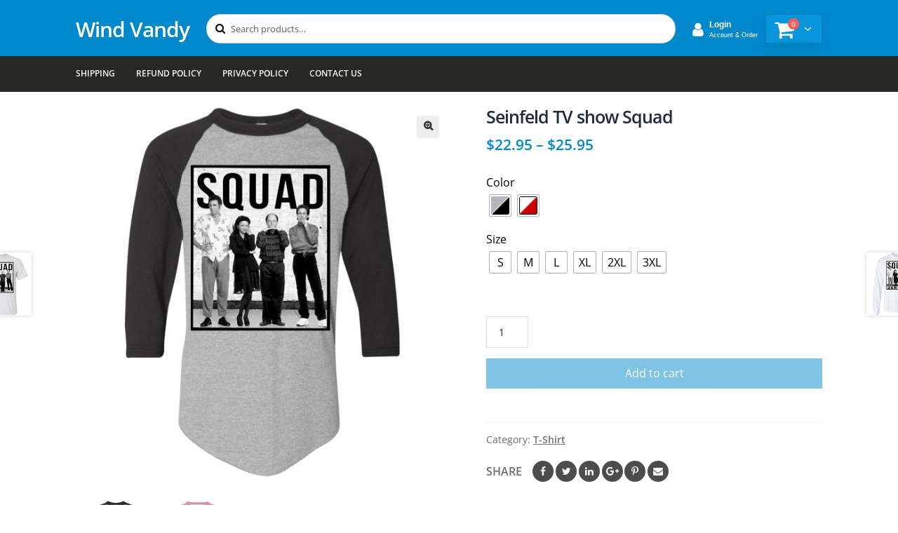

--- FILE ---
content_type: text/html; charset=UTF-8
request_url: https://windvandy.com/products/seinfeld-tv-show-squad-2/
body_size: 17177
content:
<!doctype html>
<html lang="en-US">
<head>
<meta charset="UTF-8">
<meta name="viewport" content="width=device-width, initial-scale=1, maximum-scale=2.0">
<link rel="profile" href="https://gmpg.org/xfn/11">
<link rel="pingback" href="https://windvandy.com/xmlrpc.php">

<title>Seinfeld TV show Squad &#8211; Wind Vandy</title>
<meta name='robots' content='max-image-preview:large' />
<link rel='dns-prefetch' href='//www.googletagmanager.com' />
<link rel="alternate" type="application/rss+xml" title="Wind Vandy &raquo; Feed" href="https://windvandy.com/feed/" />
<link rel="alternate" type="application/rss+xml" title="Wind Vandy &raquo; Comments Feed" href="https://windvandy.com/comments/feed/" />
<link rel="alternate" type="application/rss+xml" title="Wind Vandy &raquo; Seinfeld TV show Squad Comments Feed" href="https://windvandy.com/products/seinfeld-tv-show-squad-2/feed/" />
<link rel='stylesheet' id='wp-block-library-css' href='https://windvandy.com/wp-includes/css/dist/block-library/style.min.css' type='text/css' media='all' />
<style id='wp-block-library-theme-inline-css' type='text/css'>
.wp-block-audio figcaption{color:#555;font-size:13px;text-align:center}.is-dark-theme .wp-block-audio figcaption{color:#ffffffa6}.wp-block-audio{margin:0 0 1em}.wp-block-code{border:1px solid #ccc;border-radius:4px;font-family:Menlo,Consolas,monaco,monospace;padding:.8em 1em}.wp-block-embed figcaption{color:#555;font-size:13px;text-align:center}.is-dark-theme .wp-block-embed figcaption{color:#ffffffa6}.wp-block-embed{margin:0 0 1em}.blocks-gallery-caption{color:#555;font-size:13px;text-align:center}.is-dark-theme .blocks-gallery-caption{color:#ffffffa6}.wp-block-image figcaption{color:#555;font-size:13px;text-align:center}.is-dark-theme .wp-block-image figcaption{color:#ffffffa6}.wp-block-image{margin:0 0 1em}.wp-block-pullquote{border-bottom:4px solid;border-top:4px solid;color:currentColor;margin-bottom:1.75em}.wp-block-pullquote cite,.wp-block-pullquote footer,.wp-block-pullquote__citation{color:currentColor;font-size:.8125em;font-style:normal;text-transform:uppercase}.wp-block-quote{border-left:.25em solid;margin:0 0 1.75em;padding-left:1em}.wp-block-quote cite,.wp-block-quote footer{color:currentColor;font-size:.8125em;font-style:normal;position:relative}.wp-block-quote.has-text-align-right{border-left:none;border-right:.25em solid;padding-left:0;padding-right:1em}.wp-block-quote.has-text-align-center{border:none;padding-left:0}.wp-block-quote.is-large,.wp-block-quote.is-style-large,.wp-block-quote.is-style-plain{border:none}.wp-block-search .wp-block-search__label{font-weight:700}.wp-block-search__button{border:1px solid #ccc;padding:.375em .625em}:where(.wp-block-group.has-background){padding:1.25em 2.375em}.wp-block-separator.has-css-opacity{opacity:.4}.wp-block-separator{border:none;border-bottom:2px solid;margin-left:auto;margin-right:auto}.wp-block-separator.has-alpha-channel-opacity{opacity:1}.wp-block-separator:not(.is-style-wide):not(.is-style-dots){width:100px}.wp-block-separator.has-background:not(.is-style-dots){border-bottom:none;height:1px}.wp-block-separator.has-background:not(.is-style-wide):not(.is-style-dots){height:2px}.wp-block-table{margin:0 0 1em}.wp-block-table td,.wp-block-table th{word-break:normal}.wp-block-table figcaption{color:#555;font-size:13px;text-align:center}.is-dark-theme .wp-block-table figcaption{color:#ffffffa6}.wp-block-video figcaption{color:#555;font-size:13px;text-align:center}.is-dark-theme .wp-block-video figcaption{color:#ffffffa6}.wp-block-video{margin:0 0 1em}.wp-block-template-part.has-background{margin-bottom:0;margin-top:0;padding:1.25em 2.375em}
</style>
<link rel='stylesheet' id='wc-block-style-css' href='https://windvandy.com/wp-content/plugins/woocommerce/assets/css/blocks/style.css' type='text/css' media='all' />
<link rel='stylesheet' id='storefront-gutenberg-blocks-css' href='https://windvandy.com/wp-content/themes/storefront/assets/css/base/gutenberg-blocks.css' type='text/css' media='all' />
<style id='storefront-gutenberg-blocks-inline-css' type='text/css'>

				.wp-block-button__link:not(.has-text-color) {
					color: #333333;
				}

				.wp-block-button__link:not(.has-text-color):hover,
				.wp-block-button__link:not(.has-text-color):focus,
				.wp-block-button__link:not(.has-text-color):active {
					color: #333333;
				}

				.wp-block-button__link:not(.has-background) {
					background-color: #eeeeee;
				}

				.wp-block-button__link:not(.has-background):hover,
				.wp-block-button__link:not(.has-background):focus,
				.wp-block-button__link:not(.has-background):active {
					border-color: #d5d5d5;
					background-color: #d5d5d5;
				}

				.wp-block-quote footer,
				.wp-block-quote cite,
				.wp-block-quote__citation {
					color: #6d6d6d;
				}

				.wp-block-pullquote cite,
				.wp-block-pullquote footer,
				.wp-block-pullquote__citation {
					color: #6d6d6d;
				}

				.wp-block-image figcaption {
					color: #6d6d6d;
				}

				.wp-block-separator.is-style-dots::before {
					color: #333333;
				}

				.wp-block-file a.wp-block-file__button {
					color: #333333;
					background-color: #eeeeee;
					border-color: #eeeeee;
				}

				.wp-block-file a.wp-block-file__button:hover,
				.wp-block-file a.wp-block-file__button:focus,
				.wp-block-file a.wp-block-file__button:active {
					color: #333333;
					background-color: #d5d5d5;
				}

				.wp-block-code,
				.wp-block-preformatted pre {
					color: #6d6d6d;
				}

				.wp-block-table:not( .has-background ):not( .is-style-stripes ) tbody tr:nth-child(2n) td {
					background-color: #fdfdfd;
				}

				.wp-block-cover .wp-block-cover__inner-container h1,
				.wp-block-cover .wp-block-cover__inner-container h2,
				.wp-block-cover .wp-block-cover__inner-container h3,
				.wp-block-cover .wp-block-cover__inner-container h4,
				.wp-block-cover .wp-block-cover__inner-container h5,
				.wp-block-cover .wp-block-cover__inner-container h6 {
					color: #000000;
				}
			
</style>
<style id='classic-theme-styles-inline-css' type='text/css'>
/*! This file is auto-generated */
.wp-block-button__link{color:#fff;background-color:#32373c;border-radius:9999px;box-shadow:none;text-decoration:none;padding:calc(.667em + 2px) calc(1.333em + 2px);font-size:1.125em}.wp-block-file__button{background:#32373c;color:#fff;text-decoration:none}
</style>
<style id='global-styles-inline-css' type='text/css'>
body{--wp--preset--color--black: #000000;--wp--preset--color--cyan-bluish-gray: #abb8c3;--wp--preset--color--white: #ffffff;--wp--preset--color--pale-pink: #f78da7;--wp--preset--color--vivid-red: #cf2e2e;--wp--preset--color--luminous-vivid-orange: #ff6900;--wp--preset--color--luminous-vivid-amber: #fcb900;--wp--preset--color--light-green-cyan: #7bdcb5;--wp--preset--color--vivid-green-cyan: #00d084;--wp--preset--color--pale-cyan-blue: #8ed1fc;--wp--preset--color--vivid-cyan-blue: #0693e3;--wp--preset--color--vivid-purple: #9b51e0;--wp--preset--gradient--vivid-cyan-blue-to-vivid-purple: linear-gradient(135deg,rgba(6,147,227,1) 0%,rgb(155,81,224) 100%);--wp--preset--gradient--light-green-cyan-to-vivid-green-cyan: linear-gradient(135deg,rgb(122,220,180) 0%,rgb(0,208,130) 100%);--wp--preset--gradient--luminous-vivid-amber-to-luminous-vivid-orange: linear-gradient(135deg,rgba(252,185,0,1) 0%,rgba(255,105,0,1) 100%);--wp--preset--gradient--luminous-vivid-orange-to-vivid-red: linear-gradient(135deg,rgba(255,105,0,1) 0%,rgb(207,46,46) 100%);--wp--preset--gradient--very-light-gray-to-cyan-bluish-gray: linear-gradient(135deg,rgb(238,238,238) 0%,rgb(169,184,195) 100%);--wp--preset--gradient--cool-to-warm-spectrum: linear-gradient(135deg,rgb(74,234,220) 0%,rgb(151,120,209) 20%,rgb(207,42,186) 40%,rgb(238,44,130) 60%,rgb(251,105,98) 80%,rgb(254,248,76) 100%);--wp--preset--gradient--blush-light-purple: linear-gradient(135deg,rgb(255,206,236) 0%,rgb(152,150,240) 100%);--wp--preset--gradient--blush-bordeaux: linear-gradient(135deg,rgb(254,205,165) 0%,rgb(254,45,45) 50%,rgb(107,0,62) 100%);--wp--preset--gradient--luminous-dusk: linear-gradient(135deg,rgb(255,203,112) 0%,rgb(199,81,192) 50%,rgb(65,88,208) 100%);--wp--preset--gradient--pale-ocean: linear-gradient(135deg,rgb(255,245,203) 0%,rgb(182,227,212) 50%,rgb(51,167,181) 100%);--wp--preset--gradient--electric-grass: linear-gradient(135deg,rgb(202,248,128) 0%,rgb(113,206,126) 100%);--wp--preset--gradient--midnight: linear-gradient(135deg,rgb(2,3,129) 0%,rgb(40,116,252) 100%);--wp--preset--font-size--small: 14px;--wp--preset--font-size--medium: 23px;--wp--preset--font-size--large: 26px;--wp--preset--font-size--x-large: 42px;--wp--preset--font-size--normal: 16px;--wp--preset--font-size--huge: 37px;--wp--preset--spacing--20: 0.44rem;--wp--preset--spacing--30: 0.67rem;--wp--preset--spacing--40: 1rem;--wp--preset--spacing--50: 1.5rem;--wp--preset--spacing--60: 2.25rem;--wp--preset--spacing--70: 3.38rem;--wp--preset--spacing--80: 5.06rem;--wp--preset--shadow--natural: 6px 6px 9px rgba(0, 0, 0, 0.2);--wp--preset--shadow--deep: 12px 12px 50px rgba(0, 0, 0, 0.4);--wp--preset--shadow--sharp: 6px 6px 0px rgba(0, 0, 0, 0.2);--wp--preset--shadow--outlined: 6px 6px 0px -3px rgba(255, 255, 255, 1), 6px 6px rgba(0, 0, 0, 1);--wp--preset--shadow--crisp: 6px 6px 0px rgba(0, 0, 0, 1);}:where(.is-layout-flex){gap: 0.5em;}:where(.is-layout-grid){gap: 0.5em;}body .is-layout-flex{display: flex;}body .is-layout-flex{flex-wrap: wrap;align-items: center;}body .is-layout-flex > *{margin: 0;}body .is-layout-grid{display: grid;}body .is-layout-grid > *{margin: 0;}:where(.wp-block-columns.is-layout-flex){gap: 2em;}:where(.wp-block-columns.is-layout-grid){gap: 2em;}:where(.wp-block-post-template.is-layout-flex){gap: 1.25em;}:where(.wp-block-post-template.is-layout-grid){gap: 1.25em;}.has-black-color{color: var(--wp--preset--color--black) !important;}.has-cyan-bluish-gray-color{color: var(--wp--preset--color--cyan-bluish-gray) !important;}.has-white-color{color: var(--wp--preset--color--white) !important;}.has-pale-pink-color{color: var(--wp--preset--color--pale-pink) !important;}.has-vivid-red-color{color: var(--wp--preset--color--vivid-red) !important;}.has-luminous-vivid-orange-color{color: var(--wp--preset--color--luminous-vivid-orange) !important;}.has-luminous-vivid-amber-color{color: var(--wp--preset--color--luminous-vivid-amber) !important;}.has-light-green-cyan-color{color: var(--wp--preset--color--light-green-cyan) !important;}.has-vivid-green-cyan-color{color: var(--wp--preset--color--vivid-green-cyan) !important;}.has-pale-cyan-blue-color{color: var(--wp--preset--color--pale-cyan-blue) !important;}.has-vivid-cyan-blue-color{color: var(--wp--preset--color--vivid-cyan-blue) !important;}.has-vivid-purple-color{color: var(--wp--preset--color--vivid-purple) !important;}.has-black-background-color{background-color: var(--wp--preset--color--black) !important;}.has-cyan-bluish-gray-background-color{background-color: var(--wp--preset--color--cyan-bluish-gray) !important;}.has-white-background-color{background-color: var(--wp--preset--color--white) !important;}.has-pale-pink-background-color{background-color: var(--wp--preset--color--pale-pink) !important;}.has-vivid-red-background-color{background-color: var(--wp--preset--color--vivid-red) !important;}.has-luminous-vivid-orange-background-color{background-color: var(--wp--preset--color--luminous-vivid-orange) !important;}.has-luminous-vivid-amber-background-color{background-color: var(--wp--preset--color--luminous-vivid-amber) !important;}.has-light-green-cyan-background-color{background-color: var(--wp--preset--color--light-green-cyan) !important;}.has-vivid-green-cyan-background-color{background-color: var(--wp--preset--color--vivid-green-cyan) !important;}.has-pale-cyan-blue-background-color{background-color: var(--wp--preset--color--pale-cyan-blue) !important;}.has-vivid-cyan-blue-background-color{background-color: var(--wp--preset--color--vivid-cyan-blue) !important;}.has-vivid-purple-background-color{background-color: var(--wp--preset--color--vivid-purple) !important;}.has-black-border-color{border-color: var(--wp--preset--color--black) !important;}.has-cyan-bluish-gray-border-color{border-color: var(--wp--preset--color--cyan-bluish-gray) !important;}.has-white-border-color{border-color: var(--wp--preset--color--white) !important;}.has-pale-pink-border-color{border-color: var(--wp--preset--color--pale-pink) !important;}.has-vivid-red-border-color{border-color: var(--wp--preset--color--vivid-red) !important;}.has-luminous-vivid-orange-border-color{border-color: var(--wp--preset--color--luminous-vivid-orange) !important;}.has-luminous-vivid-amber-border-color{border-color: var(--wp--preset--color--luminous-vivid-amber) !important;}.has-light-green-cyan-border-color{border-color: var(--wp--preset--color--light-green-cyan) !important;}.has-vivid-green-cyan-border-color{border-color: var(--wp--preset--color--vivid-green-cyan) !important;}.has-pale-cyan-blue-border-color{border-color: var(--wp--preset--color--pale-cyan-blue) !important;}.has-vivid-cyan-blue-border-color{border-color: var(--wp--preset--color--vivid-cyan-blue) !important;}.has-vivid-purple-border-color{border-color: var(--wp--preset--color--vivid-purple) !important;}.has-vivid-cyan-blue-to-vivid-purple-gradient-background{background: var(--wp--preset--gradient--vivid-cyan-blue-to-vivid-purple) !important;}.has-light-green-cyan-to-vivid-green-cyan-gradient-background{background: var(--wp--preset--gradient--light-green-cyan-to-vivid-green-cyan) !important;}.has-luminous-vivid-amber-to-luminous-vivid-orange-gradient-background{background: var(--wp--preset--gradient--luminous-vivid-amber-to-luminous-vivid-orange) !important;}.has-luminous-vivid-orange-to-vivid-red-gradient-background{background: var(--wp--preset--gradient--luminous-vivid-orange-to-vivid-red) !important;}.has-very-light-gray-to-cyan-bluish-gray-gradient-background{background: var(--wp--preset--gradient--very-light-gray-to-cyan-bluish-gray) !important;}.has-cool-to-warm-spectrum-gradient-background{background: var(--wp--preset--gradient--cool-to-warm-spectrum) !important;}.has-blush-light-purple-gradient-background{background: var(--wp--preset--gradient--blush-light-purple) !important;}.has-blush-bordeaux-gradient-background{background: var(--wp--preset--gradient--blush-bordeaux) !important;}.has-luminous-dusk-gradient-background{background: var(--wp--preset--gradient--luminous-dusk) !important;}.has-pale-ocean-gradient-background{background: var(--wp--preset--gradient--pale-ocean) !important;}.has-electric-grass-gradient-background{background: var(--wp--preset--gradient--electric-grass) !important;}.has-midnight-gradient-background{background: var(--wp--preset--gradient--midnight) !important;}.has-small-font-size{font-size: var(--wp--preset--font-size--small) !important;}.has-medium-font-size{font-size: var(--wp--preset--font-size--medium) !important;}.has-large-font-size{font-size: var(--wp--preset--font-size--large) !important;}.has-x-large-font-size{font-size: var(--wp--preset--font-size--x-large) !important;}
.wp-block-navigation a:where(:not(.wp-element-button)){color: inherit;}
:where(.wp-block-post-template.is-layout-flex){gap: 1.25em;}:where(.wp-block-post-template.is-layout-grid){gap: 1.25em;}
:where(.wp-block-columns.is-layout-flex){gap: 2em;}:where(.wp-block-columns.is-layout-grid){gap: 2em;}
.wp-block-pullquote{font-size: 1.5em;line-height: 1.6;}
</style>
<link rel='stylesheet' id='contact-form-7-css' href='https://windvandy.com/wp-content/plugins/contact-form-7/includes/css/styles.css' type='text/css' media='all' />
<link rel='stylesheet' id='photoswipe-css' href='https://windvandy.com/wp-content/plugins/woocommerce/assets/css/photoswipe/photoswipe.css' type='text/css' media='all' />
<link rel='stylesheet' id='photoswipe-default-skin-css' href='https://windvandy.com/wp-content/plugins/woocommerce/assets/css/photoswipe/default-skin/default-skin.css' type='text/css' media='all' />
<style id='woocommerce-inline-inline-css' type='text/css'>
.woocommerce form .form-row .required { visibility: visible; }
</style>
<link rel='stylesheet' id='stripe_styles-css' href='https://windvandy.com/wp-content/plugins/woocommerce-gateway-stripe/assets/css/stripe-styles.css' type='text/css' media='all' />
<link rel='stylesheet' id='storefront-style-css' href='https://windvandy.com/wp-content/themes/storefront/style.css' type='text/css' media='all' />
<style id='storefront-style-inline-css' type='text/css'>

			.main-navigation ul li a,
			.site-title a,
			ul.menu li a,
			.site-branding h1 a,
			.site-footer .storefront-handheld-footer-bar a:not(.button),
			button.menu-toggle,
			button.menu-toggle:hover,
			.handheld-navigation .dropdown-toggle {
				color: #333333;
			}

			button.menu-toggle,
			button.menu-toggle:hover {
				border-color: #333333;
			}

			.main-navigation ul li a:hover,
			.main-navigation ul li:hover > a,
			.site-title a:hover,
			.site-header ul.menu li.current-menu-item > a {
				color: #747474;
			}

			table:not( .has-background ) th {
				background-color: #f8f8f8;
			}

			table:not( .has-background ) tbody td {
				background-color: #fdfdfd;
			}

			table:not( .has-background ) tbody tr:nth-child(2n) td,
			fieldset,
			fieldset legend {
				background-color: #fbfbfb;
			}

			.site-header,
			.secondary-navigation ul ul,
			.main-navigation ul.menu > li.menu-item-has-children:after,
			.secondary-navigation ul.menu ul,
			.storefront-handheld-footer-bar,
			.storefront-handheld-footer-bar ul li > a,
			.storefront-handheld-footer-bar ul li.search .site-search,
			button.menu-toggle,
			button.menu-toggle:hover {
				background-color: #ffffff;
			}

			p.site-description,
			.site-header,
			.storefront-handheld-footer-bar {
				color: #404040;
			}

			button.menu-toggle:after,
			button.menu-toggle:before,
			button.menu-toggle span:before {
				background-color: #333333;
			}

			h1, h2, h3, h4, h5, h6, .wc-block-grid__product-title {
				color: #333333;
			}

			.widget h1 {
				border-bottom-color: #333333;
			}

			body,
			.secondary-navigation a {
				color: #6d6d6d;
			}

			.widget-area .widget a,
			.hentry .entry-header .posted-on a,
			.hentry .entry-header .post-author a,
			.hentry .entry-header .post-comments a,
			.hentry .entry-header .byline a {
				color: #727272;
			}

			a {
				color: #96588a;
			}

			a:focus,
			button:focus,
			.button.alt:focus,
			input:focus,
			textarea:focus,
			input[type="button"]:focus,
			input[type="reset"]:focus,
			input[type="submit"]:focus,
			input[type="email"]:focus,
			input[type="tel"]:focus,
			input[type="url"]:focus,
			input[type="password"]:focus,
			input[type="search"]:focus {
				outline-color: #96588a;
			}

			button, input[type="button"], input[type="reset"], input[type="submit"], .button, .widget a.button {
				background-color: #eeeeee;
				border-color: #eeeeee;
				color: #333333;
			}

			button:hover, input[type="button"]:hover, input[type="reset"]:hover, input[type="submit"]:hover, .button:hover, .widget a.button:hover {
				background-color: #d5d5d5;
				border-color: #d5d5d5;
				color: #333333;
			}

			button.alt, input[type="button"].alt, input[type="reset"].alt, input[type="submit"].alt, .button.alt, .widget-area .widget a.button.alt {
				background-color: #333333;
				border-color: #333333;
				color: #ffffff;
			}

			button.alt:hover, input[type="button"].alt:hover, input[type="reset"].alt:hover, input[type="submit"].alt:hover, .button.alt:hover, .widget-area .widget a.button.alt:hover {
				background-color: #1a1a1a;
				border-color: #1a1a1a;
				color: #ffffff;
			}

			.pagination .page-numbers li .page-numbers.current {
				background-color: #e6e6e6;
				color: #636363;
			}

			#comments .comment-list .comment-content .comment-text {
				background-color: #f8f8f8;
			}

			.site-footer {
				background-color: #f0f0f0;
				color: #6d6d6d;
			}

			.site-footer a:not(.button) {
				color: #333333;
			}

			.site-footer h1, .site-footer h2, .site-footer h3, .site-footer h4, .site-footer h5, .site-footer h6 {
				color: #333333;
			}

			.page-template-template-homepage.has-post-thumbnail .type-page.has-post-thumbnail .entry-title {
				color: #000000;
			}

			.page-template-template-homepage.has-post-thumbnail .type-page.has-post-thumbnail .entry-content {
				color: #000000;
			}

			@media screen and ( min-width: 768px ) {
				.secondary-navigation ul.menu a:hover {
					color: #595959;
				}

				.secondary-navigation ul.menu a {
					color: #404040;
				}

				.main-navigation ul.menu ul.sub-menu,
				.main-navigation ul.nav-menu ul.children {
					background-color: #f0f0f0;
				}

				.site-header {
					border-bottom-color: #f0f0f0;
				}
			}
</style>
<link rel='stylesheet' id='woo-variation-swatches-css' href='https://windvandy.com/wp-content/plugins/woo-variation-swatches/assets/css/frontend.min.css' type='text/css' media='all' />
<style id='woo-variation-swatches-inline-css' type='text/css'>
.variable-item:not(.radio-variable-item) { width : 30px; height : 30px; } .woo-variation-swatches-style-squared .button-variable-item { min-width : 30px; } .button-variable-item span { font-size : 16px; }
</style>
<link rel='stylesheet' id='woo-variation-swatches-theme-override-css' href='https://windvandy.com/wp-content/plugins/woo-variation-swatches/assets/css/wvs-theme-override.min.css' type='text/css' media='all' />
<link rel='stylesheet' id='woo-variation-swatches-tooltip-css' href='https://windvandy.com/wp-content/plugins/woo-variation-swatches/assets/css/frontend-tooltip.min.css' type='text/css' media='all' />
<link rel='stylesheet' id='storefront-woocommerce-style-css' href='https://windvandy.com/wp-content/themes/storefront/assets/css/woocommerce/woocommerce.css' type='text/css' media='all' />
<style id='storefront-woocommerce-style-inline-css' type='text/css'>

			a.cart-contents,
			.site-header-cart .widget_shopping_cart a {
				color: #333333;
			}

			a.cart-contents:hover,
			.site-header-cart .widget_shopping_cart a:hover,
			.site-header-cart:hover > li > a {
				color: #747474;
			}

			table.cart td.product-remove,
			table.cart td.actions {
				border-top-color: #ffffff;
			}

			.storefront-handheld-footer-bar ul li.cart .count {
				background-color: #333333;
				color: #ffffff;
				border-color: #ffffff;
			}

			.woocommerce-tabs ul.tabs li.active a,
			ul.products li.product .price,
			.onsale,
			.wc-block-grid__product-onsale,
			.widget_search form:before,
			.widget_product_search form:before {
				color: #6d6d6d;
			}

			.woocommerce-breadcrumb a,
			a.woocommerce-review-link,
			.product_meta a {
				color: #727272;
			}

			.wc-block-grid__product-onsale,
			.onsale {
				border-color: #6d6d6d;
			}

			.star-rating span:before,
			.quantity .plus, .quantity .minus,
			p.stars a:hover:after,
			p.stars a:after,
			.star-rating span:before,
			#payment .payment_methods li input[type=radio]:first-child:checked+label:before {
				color: #96588a;
			}

			.widget_price_filter .ui-slider .ui-slider-range,
			.widget_price_filter .ui-slider .ui-slider-handle {
				background-color: #96588a;
			}

			.order_details {
				background-color: #f8f8f8;
			}

			.order_details > li {
				border-bottom: 1px dotted #e3e3e3;
			}

			.order_details:before,
			.order_details:after {
				background: -webkit-linear-gradient(transparent 0,transparent 0),-webkit-linear-gradient(135deg,#f8f8f8 33.33%,transparent 33.33%),-webkit-linear-gradient(45deg,#f8f8f8 33.33%,transparent 33.33%)
			}

			#order_review {
				background-color: #ffffff;
			}

			#payment .payment_methods > li .payment_box,
			#payment .place-order {
				background-color: #fafafa;
			}

			#payment .payment_methods > li:not(.woocommerce-notice) {
				background-color: #f5f5f5;
			}

			#payment .payment_methods > li:not(.woocommerce-notice):hover {
				background-color: #f0f0f0;
			}

			.woocommerce-pagination .page-numbers li .page-numbers.current {
				background-color: #e6e6e6;
				color: #636363;
			}

			.wc-block-grid__product-onsale,
			.onsale,
			.woocommerce-pagination .page-numbers li .page-numbers:not(.current) {
				color: #6d6d6d;
			}

			p.stars a:before,
			p.stars a:hover~a:before,
			p.stars.selected a.active~a:before {
				color: #6d6d6d;
			}

			p.stars.selected a.active:before,
			p.stars:hover a:before,
			p.stars.selected a:not(.active):before,
			p.stars.selected a.active:before {
				color: #96588a;
			}

			.single-product div.product .woocommerce-product-gallery .woocommerce-product-gallery__trigger {
				background-color: #eeeeee;
				color: #333333;
			}

			.single-product div.product .woocommerce-product-gallery .woocommerce-product-gallery__trigger:hover {
				background-color: #d5d5d5;
				border-color: #d5d5d5;
				color: #333333;
			}

			.button.added_to_cart:focus,
			.button.wc-forward:focus {
				outline-color: #96588a;
			}

			.added_to_cart,
			.site-header-cart .widget_shopping_cart a.button,
			.wc-block-grid__products .wc-block-grid__product .wp-block-button__link {
				background-color: #eeeeee;
				border-color: #eeeeee;
				color: #333333;
			}

			.added_to_cart:hover,
			.site-header-cart .widget_shopping_cart a.button:hover,
			.wc-block-grid__products .wc-block-grid__product .wp-block-button__link:hover {
				background-color: #d5d5d5;
				border-color: #d5d5d5;
				color: #333333;
			}

			.added_to_cart.alt, .added_to_cart, .widget a.button.checkout {
				background-color: #333333;
				border-color: #333333;
				color: #ffffff;
			}

			.added_to_cart.alt:hover, .added_to_cart:hover, .widget a.button.checkout:hover {
				background-color: #1a1a1a;
				border-color: #1a1a1a;
				color: #ffffff;
			}

			.button.loading {
				color: #eeeeee;
			}

			.button.loading:hover {
				background-color: #eeeeee;
			}

			.button.loading:after {
				color: #333333;
			}

			@media screen and ( min-width: 768px ) {
				.site-header-cart .widget_shopping_cart,
				.site-header .product_list_widget li .quantity {
					color: #404040;
				}

				.site-header-cart .widget_shopping_cart .buttons,
				.site-header-cart .widget_shopping_cart .total {
					background-color: #f5f5f5;
				}

				.site-header-cart .widget_shopping_cart {
					background-color: #f0f0f0;
				}
			}
				.storefront-product-pagination a {
					color: #6d6d6d;
					background-color: #ffffff;
				}
				.storefront-sticky-add-to-cart {
					color: #6d6d6d;
					background-color: #ffffff;
				}

				.storefront-sticky-add-to-cart a:not(.button) {
					color: #333333;
				}
</style>
<link rel='stylesheet' id='storefront-child-style-css' href='https://windvandy.com/wp-content/themes/storefront-child-theme/style.css' type='text/css' media='all' />
<link rel='stylesheet' id='fontawesome4-css' href='https://windvandy.com/wp-content/themes/storefront-child-theme/assets/font-awesome-4.7.0/css/font-awesome.min.css' type='text/css' media='all' />
<script type="text/javascript" src="https://windvandy.com/wp-includes/js/jquery/jquery.min.js" id="jquery-core-js"></script>
<script type="text/javascript" src="https://windvandy.com/wp-includes/js/jquery/jquery-migrate.min.js" id="jquery-migrate-js"></script>
<script type="text/javascript" id="woocommerce-tokenization-form-js-extra">
/* <![CDATA[ */
var wc_tokenization_form_params = {"is_registration_required":"","is_logged_in":""};
/* ]]> */
</script>
<script type="text/javascript" src="https://windvandy.com/wp-content/plugins/woocommerce/assets/js/frontend/tokenization-form.min.js" id="woocommerce-tokenization-form-js"></script>

<!-- Google tag (gtag.js) snippet added by Site Kit -->

<!-- Google Analytics snippet added by Site Kit -->
<script type="text/javascript" src="https://www.googletagmanager.com/gtag/js?id=GT-T9KPTPN" id="google_gtagjs-js" async></script>
<script type="text/javascript" id="google_gtagjs-js-after">
/* <![CDATA[ */
window.dataLayer = window.dataLayer || [];function gtag(){dataLayer.push(arguments);}
gtag("set","linker",{"domains":["windvandy.com"]});
gtag("js", new Date());
gtag("set", "developer_id.dZTNiMT", true);
gtag("config", "GT-T9KPTPN");
/* ]]> */
</script>

<!-- End Google tag (gtag.js) snippet added by Site Kit -->
<link rel="https://api.w.org/" href="https://windvandy.com/wp-json/" /><link rel="alternate" type="application/json" href="https://windvandy.com/wp-json/wp/v2/product/270761" /><link rel="EditURI" type="application/rsd+xml" title="RSD" href="https://windvandy.com/xmlrpc.php?rsd" />
<link rel="canonical" href="https://windvandy.com/products/seinfeld-tv-show-squad-2/" />
<link rel='shortlink' href='https://windvandy.com/?p=270761' />
<link rel="alternate" type="application/json+oembed" href="https://windvandy.com/wp-json/oembed/1.0/embed?url=https%3A%2F%2Fwindvandy.com%2Fproducts%2Fseinfeld-tv-show-squad-2%2F" />
<link rel="alternate" type="text/xml+oembed" href="https://windvandy.com/wp-json/oembed/1.0/embed?url=https%3A%2F%2Fwindvandy.com%2Fproducts%2Fseinfeld-tv-show-squad-2%2F&#038;format=xml" />
<meta name="generator" content="Site Kit by Google 1.129.1" />	<noscript><style>.woocommerce-product-gallery{ opacity: 1 !important; }</style></noscript>
	<style type="text/css">.recentcomments a{display:inline !important;padding:0 !important;margin:0 !important;}</style><meta name="google-site-verification" content="6spXBbKFUBLb-lFOuf7MDo8ZHCZJ9JqKO2c9ksLDfS4" />
</head>

<body class="product-template-default single single-product postid-270761 wp-embed-responsive woocommerce woocommerce-page woocommerce-no-js woo-variation-swatches woo-variation-swatches-theme-storefront-child-theme woo-variation-swatches-theme-child-storefront woo-variation-swatches-style-squared woo-variation-swatches-attribute-behavior-blur woo-variation-swatches-tooltip-enabled woo-variation-swatches-stylesheet-enabled storefront-align-wide right-sidebar woocommerce-active">


<div id="page" class="hfeed site">
	    
    <div class="header" id="header">
        <div class="col-full header-area">
            <header id="masthead" class="site-header" role="banner">
                <a class="mobile-toggle"><i class="fa fa-reorder"></i></a>
                <div class="site-branding">
        			<div class="beta site-title"><a href="https://windvandy.com/" rel="home">Wind Vandy</a></div>        		</div>
        		
        		<div class="site-search">
				    <div class="widget woocommerce widget_product_search"><form role="search" method="get" class="woocommerce-product-search" action="https://windvandy.com/">
	<label class="screen-reader-text" for="woocommerce-product-search-field-0">Search for:</label>
	<input type="search" id="woocommerce-product-search-field-0" class="search-field" placeholder="Search products&hellip;" value="" name="s" />
	<button type="submit" value="Search">Search</button>
	<input type="hidden" name="post_type" value="product" />
</form>
</div>			    </div>
			    <div class="user_box">
                    <a href="https://windvandy.com/my-account/">
                    <i class="fa fa-user" aria-hidden="true"></i>
					                    <b>Login</b><br>
                    <small>Account & Order</small>
                    </a>
                </div>
                <div id="mini-cart" class="mini-cart minicart-arrow-alt">
                    <div class="cart-head"> 
                        <i class="minicart-icon fa fa-shopping-cart"></i>
                        <span class="cart-items">0 </span>
                    </div>
                    <div class="cart-popup widget_shopping_cart">
                        <div class="widget_shopping_cart_content">
                            <div class="cart-loading"></div>
                        </div>
                    </div>
                </div>
            </header>
        </div>
    </div>
    
        <div class="main-menu-wrap" >
            <div id="main-menu" class="col-full">
                <ul id="menu-main" class="main-menu mega-menu show-arrow"><li id="nav-menu-item-66" class="menu-item menu-item-type-post_type menu-item-object-page  narrow "><a href="https://windvandy.com/shipping/" class="">Shipping</a></li>
<li id="nav-menu-item-69" class="menu-item menu-item-type-post_type menu-item-object-page  narrow "><a href="https://windvandy.com/refund-policy/" class="">Refund Policy</a></li>
<li id="nav-menu-item-70" class="menu-item menu-item-type-post_type menu-item-object-page  narrow "><a href="https://windvandy.com/privacy-policy/" class="">Privacy Policy</a></li>
<li id="nav-menu-item-67" class="menu-item menu-item-type-post_type menu-item-object-page  narrow "><a href="https://windvandy.com/contact-us/" class="">Contact Us</a></li>
</ul>            </div>
        </div>

	
	<div id="content" class="site-content" tabindex="-1">
		<div class="col-full">

		<div class="woocommerce"></div>
			<div id="primary" class="content-area">
			<main id="main" class="site-main" role="main">
		
		
			<div class="woocommerce-notices-wrapper"></div><div id="product-270761" class="product type-product post-270761 status-publish first instock product_cat-t-shirt has-post-thumbnail shipping-taxable purchasable product-type-variable">

	<div class="woocommerce-product-gallery woocommerce-product-gallery--with-images woocommerce-product-gallery--columns-4 images" data-columns="4" style="opacity: 0; transition: opacity .25s ease-in-out;">
	<figure class="woocommerce-product-gallery__wrapper">
		<div data-thumb="https://cdn.shopify.com/s/files/1/0148/5386/5536/products/DynamicImageHandler_7bed4237-5dcf-4d39-b067-7560269bb00a_180x180.jpg" class="woocommerce-product-gallery__image"><a href="https://cdn.shopify.com/s/files/1/0148/5386/5536/products/DynamicImageHandler_7bed4237-5dcf-4d39-b067-7560269bb00a.jpg"><img width="600" height="400" src="https://cdn.shopify.com/s/files/1/0148/5386/5536/products/DynamicImageHandler_7bed4237-5dcf-4d39-b067-7560269bb00a.jpg" class="attachment-shop_single size-shop_single wp-post-image shop_single_img_main" alt="Seinfeld TV show Squad" title="Seinfeld TV show Squad" data-src="https://cdn.shopify.com/s/files/1/0148/5386/5536/products/DynamicImageHandler_7bed4237-5dcf-4d39-b067-7560269bb00a.jpg" data-large_image="https://cdn.shopify.com/s/files/1/0148/5386/5536/products/DynamicImageHandler_7bed4237-5dcf-4d39-b067-7560269bb00a.jpg" data-large_image_width="1100" data-large_image_height="1100" srcset="https://cdn.shopify.com/s/files/1/0148/5386/5536/products/DynamicImageHandler_7bed4237-5dcf-4d39-b067-7560269bb00a.jpg 1100w, https://cdn.shopify.com/s/files/1/0148/5386/5536/products/DynamicImageHandler_7bed4237-5dcf-4d39-b067-7560269bb00a_300x300.jpg 300w, https://cdn.shopify.com/s/files/1/0148/5386/5536/products/DynamicImageHandler_7bed4237-5dcf-4d39-b067-7560269bb00a_600x600.jpg 768w" sizes="100vw" /></a></div><div data-thumb="https://cdn.shopify.com/s/files/1/0148/5386/5536/products/DynamicImageHandler_681cf339-b9b2-4270-a0db-ec009e209423_180x180.jpg" class="woocommerce-product-gallery__image"><a href="https://cdn.shopify.com/s/files/1/0148/5386/5536/products/DynamicImageHandler_681cf339-b9b2-4270-a0db-ec009e209423.jpg"><img width="600" height="600" src="https://cdn.shopify.com/s/files/1/0148/5386/5536/products/DynamicImageHandler_681cf339-b9b2-4270-a0db-ec009e209423_180x180.jpg" class="attachment-shop_single size-shop_single wp-post-image shop_single_img_var" alt="Seinfeld TV show Squad" title="Seinfeld TV show Squad" data-src="https://cdn.shopify.com/s/files/1/0148/5386/5536/products/DynamicImageHandler_681cf339-b9b2-4270-a0db-ec009e209423.jpg" data-large_image="https://cdn.shopify.com/s/files/1/0148/5386/5536/products/DynamicImageHandler_681cf339-b9b2-4270-a0db-ec009e209423.jpg" data-large_image_width="1100" data-large_image_height="1100" srcset="https://cdn.shopify.com/s/files/1/0148/5386/5536/products/DynamicImageHandler_681cf339-b9b2-4270-a0db-ec009e209423.jpg 1100w, https://cdn.shopify.com/s/files/1/0148/5386/5536/products/DynamicImageHandler_681cf339-b9b2-4270-a0db-ec009e209423_300x300.jpg 300w, https://cdn.shopify.com/s/files/1/0148/5386/5536/products/DynamicImageHandler_681cf339-b9b2-4270-a0db-ec009e209423_600x600.jpg 768w" sizes="100vw" /></a></div>	</figure>
</div>

	<div class="summary entry-summary">
		<h1 class="product_title entry-title">Seinfeld TV show Squad</h1><p class="price"><span class="woocommerce-Price-amount amount"><span class="woocommerce-Price-currencySymbol">&#36;</span>22.95</span> &ndash; <span class="woocommerce-Price-amount amount"><span class="woocommerce-Price-currencySymbol">&#36;</span>25.95</span></p>

<form class="variations_form cart" action="https://windvandy.com/products/seinfeld-tv-show-squad-2/" method="post" enctype='multipart/form-data' data-product_id="270761" data-product_variations="[{&quot;attributes&quot;:{&quot;attribute_pa_color&quot;:&quot;athletic-heather-black&quot;,&quot;attribute_pa_size&quot;:&quot;s&quot;},&quot;availability_html&quot;:&quot;&quot;,&quot;backorders_allowed&quot;:false,&quot;dimensions&quot;:{&quot;length&quot;:&quot;&quot;,&quot;width&quot;:&quot;&quot;,&quot;height&quot;:&quot;&quot;},&quot;dimensions_html&quot;:&quot;N\/A&quot;,&quot;display_price&quot;:22.95,&quot;display_regular_price&quot;:22.95,&quot;image&quot;:{&quot;title&quot;:&quot;Seinfeld TV show Squad&quot;,&quot;caption&quot;:&quot;Seinfeld TV show Squad&quot;,&quot;url&quot;:&quot;https:\/\/cdn.shopify.com\/s\/files\/1\/0148\/5386\/5536\/products\/DynamicImageHandler_7bed4237-5dcf-4d39-b067-7560269bb00a.jpg&quot;,&quot;alt&quot;:&quot;Seinfeld TV show Squad&quot;,&quot;src&quot;:&quot;https:\/\/cdn.shopify.com\/s\/files\/1\/0148\/5386\/5536\/products\/DynamicImageHandler_7bed4237-5dcf-4d39-b067-7560269bb00a.jpg&quot;,&quot;srcset&quot;:&quot;https:\/\/cdn.shopify.com\/s\/files\/1\/0148\/5386\/5536\/products\/DynamicImageHandler_7bed4237-5dcf-4d39-b067-7560269bb00a.jpg 2048w, https:\/\/cdn.shopify.com\/s\/files\/1\/0148\/5386\/5536\/products\/DynamicImageHandler_7bed4237-5dcf-4d39-b067-7560269bb00a_300x300.jpg 300w, https:\/\/cdn.shopify.com\/s\/files\/1\/0148\/5386\/5536\/products\/DynamicImageHandler_7bed4237-5dcf-4d39-b067-7560269bb00a_600x600.jpg 600w&quot;,&quot;sizes&quot;:&quot;(max-width: 600px) 100vw, 600px&quot;,&quot;full_src&quot;:&quot;https:\/\/cdn.shopify.com\/s\/files\/1\/0148\/5386\/5536\/products\/DynamicImageHandler_7bed4237-5dcf-4d39-b067-7560269bb00a.jpg&quot;,&quot;full_src_w&quot;:&quot;600&quot;,&quot;full_src_h&quot;:&quot;600&quot;,&quot;thumb_src&quot;:&quot;https:\/\/cdn.shopify.com\/s\/files\/1\/0148\/5386\/5536\/products\/DynamicImageHandler_7bed4237-5dcf-4d39-b067-7560269bb00a.jpg&quot;,&quot;thumb_src_w&quot;:&quot;600&quot;,&quot;thumb_src_h&quot;:&quot;600&quot;,&quot;src_w&quot;:&quot;600&quot;,&quot;src_h&quot;:&quot;600&quot;},&quot;image_id&quot;:91,&quot;is_downloadable&quot;:false,&quot;is_in_stock&quot;:true,&quot;is_purchasable&quot;:true,&quot;is_sold_individually&quot;:&quot;no&quot;,&quot;is_virtual&quot;:false,&quot;max_qty&quot;:&quot;&quot;,&quot;min_qty&quot;:1,&quot;price_html&quot;:&quot;&lt;span class=\&quot;price\&quot;&gt;&lt;span class=\&quot;woocommerce-Price-amount amount\&quot;&gt;&lt;span class=\&quot;woocommerce-Price-currencySymbol\&quot;&gt;&amp;#36;&lt;\/span&gt;22.95&lt;\/span&gt;&lt;\/span&gt;&quot;,&quot;sku&quot;:&quot;1108-10617-67088563-51537&quot;,&quot;variation_description&quot;:&quot;&quot;,&quot;variation_id&quot;:270762,&quot;variation_is_active&quot;:true,&quot;variation_is_visible&quot;:true,&quot;weight&quot;:&quot;&quot;,&quot;weight_html&quot;:&quot;N\/A&quot;},{&quot;attributes&quot;:{&quot;attribute_pa_color&quot;:&quot;athletic-heather-black&quot;,&quot;attribute_pa_size&quot;:&quot;m&quot;},&quot;availability_html&quot;:&quot;&quot;,&quot;backorders_allowed&quot;:false,&quot;dimensions&quot;:{&quot;length&quot;:&quot;&quot;,&quot;width&quot;:&quot;&quot;,&quot;height&quot;:&quot;&quot;},&quot;dimensions_html&quot;:&quot;N\/A&quot;,&quot;display_price&quot;:22.95,&quot;display_regular_price&quot;:22.95,&quot;image&quot;:{&quot;title&quot;:&quot;Seinfeld TV show Squad&quot;,&quot;caption&quot;:&quot;Seinfeld TV show Squad&quot;,&quot;url&quot;:&quot;https:\/\/cdn.shopify.com\/s\/files\/1\/0148\/5386\/5536\/products\/DynamicImageHandler_7bed4237-5dcf-4d39-b067-7560269bb00a.jpg&quot;,&quot;alt&quot;:&quot;Seinfeld TV show Squad&quot;,&quot;src&quot;:&quot;https:\/\/cdn.shopify.com\/s\/files\/1\/0148\/5386\/5536\/products\/DynamicImageHandler_7bed4237-5dcf-4d39-b067-7560269bb00a.jpg&quot;,&quot;srcset&quot;:&quot;https:\/\/cdn.shopify.com\/s\/files\/1\/0148\/5386\/5536\/products\/DynamicImageHandler_7bed4237-5dcf-4d39-b067-7560269bb00a.jpg 2048w, https:\/\/cdn.shopify.com\/s\/files\/1\/0148\/5386\/5536\/products\/DynamicImageHandler_7bed4237-5dcf-4d39-b067-7560269bb00a_300x300.jpg 300w, https:\/\/cdn.shopify.com\/s\/files\/1\/0148\/5386\/5536\/products\/DynamicImageHandler_7bed4237-5dcf-4d39-b067-7560269bb00a_600x600.jpg 600w&quot;,&quot;sizes&quot;:&quot;(max-width: 600px) 100vw, 600px&quot;,&quot;full_src&quot;:&quot;https:\/\/cdn.shopify.com\/s\/files\/1\/0148\/5386\/5536\/products\/DynamicImageHandler_7bed4237-5dcf-4d39-b067-7560269bb00a.jpg&quot;,&quot;full_src_w&quot;:&quot;600&quot;,&quot;full_src_h&quot;:&quot;600&quot;,&quot;thumb_src&quot;:&quot;https:\/\/cdn.shopify.com\/s\/files\/1\/0148\/5386\/5536\/products\/DynamicImageHandler_7bed4237-5dcf-4d39-b067-7560269bb00a.jpg&quot;,&quot;thumb_src_w&quot;:&quot;600&quot;,&quot;thumb_src_h&quot;:&quot;600&quot;,&quot;src_w&quot;:&quot;600&quot;,&quot;src_h&quot;:&quot;600&quot;},&quot;image_id&quot;:91,&quot;is_downloadable&quot;:false,&quot;is_in_stock&quot;:true,&quot;is_purchasable&quot;:true,&quot;is_sold_individually&quot;:&quot;no&quot;,&quot;is_virtual&quot;:false,&quot;max_qty&quot;:&quot;&quot;,&quot;min_qty&quot;:1,&quot;price_html&quot;:&quot;&lt;span class=\&quot;price\&quot;&gt;&lt;span class=\&quot;woocommerce-Price-amount amount\&quot;&gt;&lt;span class=\&quot;woocommerce-Price-currencySymbol\&quot;&gt;&amp;#36;&lt;\/span&gt;22.95&lt;\/span&gt;&lt;\/span&gt;&quot;,&quot;sku&quot;:&quot;1108-10617-67088563-51538&quot;,&quot;variation_description&quot;:&quot;&quot;,&quot;variation_id&quot;:270763,&quot;variation_is_active&quot;:true,&quot;variation_is_visible&quot;:true,&quot;weight&quot;:&quot;&quot;,&quot;weight_html&quot;:&quot;N\/A&quot;},{&quot;attributes&quot;:{&quot;attribute_pa_color&quot;:&quot;athletic-heather-black&quot;,&quot;attribute_pa_size&quot;:&quot;l&quot;},&quot;availability_html&quot;:&quot;&quot;,&quot;backorders_allowed&quot;:false,&quot;dimensions&quot;:{&quot;length&quot;:&quot;&quot;,&quot;width&quot;:&quot;&quot;,&quot;height&quot;:&quot;&quot;},&quot;dimensions_html&quot;:&quot;N\/A&quot;,&quot;display_price&quot;:22.95,&quot;display_regular_price&quot;:22.95,&quot;image&quot;:{&quot;title&quot;:&quot;Seinfeld TV show Squad&quot;,&quot;caption&quot;:&quot;Seinfeld TV show Squad&quot;,&quot;url&quot;:&quot;https:\/\/cdn.shopify.com\/s\/files\/1\/0148\/5386\/5536\/products\/DynamicImageHandler_7bed4237-5dcf-4d39-b067-7560269bb00a.jpg&quot;,&quot;alt&quot;:&quot;Seinfeld TV show Squad&quot;,&quot;src&quot;:&quot;https:\/\/cdn.shopify.com\/s\/files\/1\/0148\/5386\/5536\/products\/DynamicImageHandler_7bed4237-5dcf-4d39-b067-7560269bb00a.jpg&quot;,&quot;srcset&quot;:&quot;https:\/\/cdn.shopify.com\/s\/files\/1\/0148\/5386\/5536\/products\/DynamicImageHandler_7bed4237-5dcf-4d39-b067-7560269bb00a.jpg 2048w, https:\/\/cdn.shopify.com\/s\/files\/1\/0148\/5386\/5536\/products\/DynamicImageHandler_7bed4237-5dcf-4d39-b067-7560269bb00a_300x300.jpg 300w, https:\/\/cdn.shopify.com\/s\/files\/1\/0148\/5386\/5536\/products\/DynamicImageHandler_7bed4237-5dcf-4d39-b067-7560269bb00a_600x600.jpg 600w&quot;,&quot;sizes&quot;:&quot;(max-width: 600px) 100vw, 600px&quot;,&quot;full_src&quot;:&quot;https:\/\/cdn.shopify.com\/s\/files\/1\/0148\/5386\/5536\/products\/DynamicImageHandler_7bed4237-5dcf-4d39-b067-7560269bb00a.jpg&quot;,&quot;full_src_w&quot;:&quot;600&quot;,&quot;full_src_h&quot;:&quot;600&quot;,&quot;thumb_src&quot;:&quot;https:\/\/cdn.shopify.com\/s\/files\/1\/0148\/5386\/5536\/products\/DynamicImageHandler_7bed4237-5dcf-4d39-b067-7560269bb00a.jpg&quot;,&quot;thumb_src_w&quot;:&quot;600&quot;,&quot;thumb_src_h&quot;:&quot;600&quot;,&quot;src_w&quot;:&quot;600&quot;,&quot;src_h&quot;:&quot;600&quot;},&quot;image_id&quot;:91,&quot;is_downloadable&quot;:false,&quot;is_in_stock&quot;:true,&quot;is_purchasable&quot;:true,&quot;is_sold_individually&quot;:&quot;no&quot;,&quot;is_virtual&quot;:false,&quot;max_qty&quot;:&quot;&quot;,&quot;min_qty&quot;:1,&quot;price_html&quot;:&quot;&lt;span class=\&quot;price\&quot;&gt;&lt;span class=\&quot;woocommerce-Price-amount amount\&quot;&gt;&lt;span class=\&quot;woocommerce-Price-currencySymbol\&quot;&gt;&amp;#36;&lt;\/span&gt;22.95&lt;\/span&gt;&lt;\/span&gt;&quot;,&quot;sku&quot;:&quot;1108-10617-67088563-51539&quot;,&quot;variation_description&quot;:&quot;&quot;,&quot;variation_id&quot;:270764,&quot;variation_is_active&quot;:true,&quot;variation_is_visible&quot;:true,&quot;weight&quot;:&quot;&quot;,&quot;weight_html&quot;:&quot;N\/A&quot;},{&quot;attributes&quot;:{&quot;attribute_pa_color&quot;:&quot;athletic-heather-black&quot;,&quot;attribute_pa_size&quot;:&quot;xl&quot;},&quot;availability_html&quot;:&quot;&quot;,&quot;backorders_allowed&quot;:false,&quot;dimensions&quot;:{&quot;length&quot;:&quot;&quot;,&quot;width&quot;:&quot;&quot;,&quot;height&quot;:&quot;&quot;},&quot;dimensions_html&quot;:&quot;N\/A&quot;,&quot;display_price&quot;:22.95,&quot;display_regular_price&quot;:22.95,&quot;image&quot;:{&quot;title&quot;:&quot;Seinfeld TV show Squad&quot;,&quot;caption&quot;:&quot;Seinfeld TV show Squad&quot;,&quot;url&quot;:&quot;https:\/\/cdn.shopify.com\/s\/files\/1\/0148\/5386\/5536\/products\/DynamicImageHandler_7bed4237-5dcf-4d39-b067-7560269bb00a.jpg&quot;,&quot;alt&quot;:&quot;Seinfeld TV show Squad&quot;,&quot;src&quot;:&quot;https:\/\/cdn.shopify.com\/s\/files\/1\/0148\/5386\/5536\/products\/DynamicImageHandler_7bed4237-5dcf-4d39-b067-7560269bb00a.jpg&quot;,&quot;srcset&quot;:&quot;https:\/\/cdn.shopify.com\/s\/files\/1\/0148\/5386\/5536\/products\/DynamicImageHandler_7bed4237-5dcf-4d39-b067-7560269bb00a.jpg 2048w, https:\/\/cdn.shopify.com\/s\/files\/1\/0148\/5386\/5536\/products\/DynamicImageHandler_7bed4237-5dcf-4d39-b067-7560269bb00a_300x300.jpg 300w, https:\/\/cdn.shopify.com\/s\/files\/1\/0148\/5386\/5536\/products\/DynamicImageHandler_7bed4237-5dcf-4d39-b067-7560269bb00a_600x600.jpg 600w&quot;,&quot;sizes&quot;:&quot;(max-width: 600px) 100vw, 600px&quot;,&quot;full_src&quot;:&quot;https:\/\/cdn.shopify.com\/s\/files\/1\/0148\/5386\/5536\/products\/DynamicImageHandler_7bed4237-5dcf-4d39-b067-7560269bb00a.jpg&quot;,&quot;full_src_w&quot;:&quot;600&quot;,&quot;full_src_h&quot;:&quot;600&quot;,&quot;thumb_src&quot;:&quot;https:\/\/cdn.shopify.com\/s\/files\/1\/0148\/5386\/5536\/products\/DynamicImageHandler_7bed4237-5dcf-4d39-b067-7560269bb00a.jpg&quot;,&quot;thumb_src_w&quot;:&quot;600&quot;,&quot;thumb_src_h&quot;:&quot;600&quot;,&quot;src_w&quot;:&quot;600&quot;,&quot;src_h&quot;:&quot;600&quot;},&quot;image_id&quot;:91,&quot;is_downloadable&quot;:false,&quot;is_in_stock&quot;:true,&quot;is_purchasable&quot;:true,&quot;is_sold_individually&quot;:&quot;no&quot;,&quot;is_virtual&quot;:false,&quot;max_qty&quot;:&quot;&quot;,&quot;min_qty&quot;:1,&quot;price_html&quot;:&quot;&lt;span class=\&quot;price\&quot;&gt;&lt;span class=\&quot;woocommerce-Price-amount amount\&quot;&gt;&lt;span class=\&quot;woocommerce-Price-currencySymbol\&quot;&gt;&amp;#36;&lt;\/span&gt;22.95&lt;\/span&gt;&lt;\/span&gt;&quot;,&quot;sku&quot;:&quot;1108-10617-67088563-51540&quot;,&quot;variation_description&quot;:&quot;&quot;,&quot;variation_id&quot;:270765,&quot;variation_is_active&quot;:true,&quot;variation_is_visible&quot;:true,&quot;weight&quot;:&quot;&quot;,&quot;weight_html&quot;:&quot;N\/A&quot;},{&quot;attributes&quot;:{&quot;attribute_pa_color&quot;:&quot;athletic-heather-black&quot;,&quot;attribute_pa_size&quot;:&quot;2xl&quot;},&quot;availability_html&quot;:&quot;&quot;,&quot;backorders_allowed&quot;:false,&quot;dimensions&quot;:{&quot;length&quot;:&quot;&quot;,&quot;width&quot;:&quot;&quot;,&quot;height&quot;:&quot;&quot;},&quot;dimensions_html&quot;:&quot;N\/A&quot;,&quot;display_price&quot;:24.95,&quot;display_regular_price&quot;:24.95,&quot;image&quot;:{&quot;title&quot;:&quot;Seinfeld TV show Squad&quot;,&quot;caption&quot;:&quot;Seinfeld TV show Squad&quot;,&quot;url&quot;:&quot;https:\/\/cdn.shopify.com\/s\/files\/1\/0148\/5386\/5536\/products\/DynamicImageHandler_7bed4237-5dcf-4d39-b067-7560269bb00a.jpg&quot;,&quot;alt&quot;:&quot;Seinfeld TV show Squad&quot;,&quot;src&quot;:&quot;https:\/\/cdn.shopify.com\/s\/files\/1\/0148\/5386\/5536\/products\/DynamicImageHandler_7bed4237-5dcf-4d39-b067-7560269bb00a.jpg&quot;,&quot;srcset&quot;:&quot;https:\/\/cdn.shopify.com\/s\/files\/1\/0148\/5386\/5536\/products\/DynamicImageHandler_7bed4237-5dcf-4d39-b067-7560269bb00a.jpg 2048w, https:\/\/cdn.shopify.com\/s\/files\/1\/0148\/5386\/5536\/products\/DynamicImageHandler_7bed4237-5dcf-4d39-b067-7560269bb00a_300x300.jpg 300w, https:\/\/cdn.shopify.com\/s\/files\/1\/0148\/5386\/5536\/products\/DynamicImageHandler_7bed4237-5dcf-4d39-b067-7560269bb00a_600x600.jpg 600w&quot;,&quot;sizes&quot;:&quot;(max-width: 600px) 100vw, 600px&quot;,&quot;full_src&quot;:&quot;https:\/\/cdn.shopify.com\/s\/files\/1\/0148\/5386\/5536\/products\/DynamicImageHandler_7bed4237-5dcf-4d39-b067-7560269bb00a.jpg&quot;,&quot;full_src_w&quot;:&quot;600&quot;,&quot;full_src_h&quot;:&quot;600&quot;,&quot;thumb_src&quot;:&quot;https:\/\/cdn.shopify.com\/s\/files\/1\/0148\/5386\/5536\/products\/DynamicImageHandler_7bed4237-5dcf-4d39-b067-7560269bb00a.jpg&quot;,&quot;thumb_src_w&quot;:&quot;600&quot;,&quot;thumb_src_h&quot;:&quot;600&quot;,&quot;src_w&quot;:&quot;600&quot;,&quot;src_h&quot;:&quot;600&quot;},&quot;image_id&quot;:91,&quot;is_downloadable&quot;:false,&quot;is_in_stock&quot;:true,&quot;is_purchasable&quot;:true,&quot;is_sold_individually&quot;:&quot;no&quot;,&quot;is_virtual&quot;:false,&quot;max_qty&quot;:&quot;&quot;,&quot;min_qty&quot;:1,&quot;price_html&quot;:&quot;&lt;span class=\&quot;price\&quot;&gt;&lt;span class=\&quot;woocommerce-Price-amount amount\&quot;&gt;&lt;span class=\&quot;woocommerce-Price-currencySymbol\&quot;&gt;&amp;#36;&lt;\/span&gt;24.95&lt;\/span&gt;&lt;\/span&gt;&quot;,&quot;sku&quot;:&quot;1108-10617-67088563-51541&quot;,&quot;variation_description&quot;:&quot;&quot;,&quot;variation_id&quot;:270766,&quot;variation_is_active&quot;:true,&quot;variation_is_visible&quot;:true,&quot;weight&quot;:&quot;&quot;,&quot;weight_html&quot;:&quot;N\/A&quot;},{&quot;attributes&quot;:{&quot;attribute_pa_color&quot;:&quot;athletic-heather-black&quot;,&quot;attribute_pa_size&quot;:&quot;3xl&quot;},&quot;availability_html&quot;:&quot;&quot;,&quot;backorders_allowed&quot;:false,&quot;dimensions&quot;:{&quot;length&quot;:&quot;&quot;,&quot;width&quot;:&quot;&quot;,&quot;height&quot;:&quot;&quot;},&quot;dimensions_html&quot;:&quot;N\/A&quot;,&quot;display_price&quot;:25.95,&quot;display_regular_price&quot;:25.95,&quot;image&quot;:{&quot;title&quot;:&quot;Seinfeld TV show Squad&quot;,&quot;caption&quot;:&quot;Seinfeld TV show Squad&quot;,&quot;url&quot;:&quot;https:\/\/cdn.shopify.com\/s\/files\/1\/0148\/5386\/5536\/products\/DynamicImageHandler_7bed4237-5dcf-4d39-b067-7560269bb00a.jpg&quot;,&quot;alt&quot;:&quot;Seinfeld TV show Squad&quot;,&quot;src&quot;:&quot;https:\/\/cdn.shopify.com\/s\/files\/1\/0148\/5386\/5536\/products\/DynamicImageHandler_7bed4237-5dcf-4d39-b067-7560269bb00a.jpg&quot;,&quot;srcset&quot;:&quot;https:\/\/cdn.shopify.com\/s\/files\/1\/0148\/5386\/5536\/products\/DynamicImageHandler_7bed4237-5dcf-4d39-b067-7560269bb00a.jpg 2048w, https:\/\/cdn.shopify.com\/s\/files\/1\/0148\/5386\/5536\/products\/DynamicImageHandler_7bed4237-5dcf-4d39-b067-7560269bb00a_300x300.jpg 300w, https:\/\/cdn.shopify.com\/s\/files\/1\/0148\/5386\/5536\/products\/DynamicImageHandler_7bed4237-5dcf-4d39-b067-7560269bb00a_600x600.jpg 600w&quot;,&quot;sizes&quot;:&quot;(max-width: 600px) 100vw, 600px&quot;,&quot;full_src&quot;:&quot;https:\/\/cdn.shopify.com\/s\/files\/1\/0148\/5386\/5536\/products\/DynamicImageHandler_7bed4237-5dcf-4d39-b067-7560269bb00a.jpg&quot;,&quot;full_src_w&quot;:&quot;600&quot;,&quot;full_src_h&quot;:&quot;600&quot;,&quot;thumb_src&quot;:&quot;https:\/\/cdn.shopify.com\/s\/files\/1\/0148\/5386\/5536\/products\/DynamicImageHandler_7bed4237-5dcf-4d39-b067-7560269bb00a.jpg&quot;,&quot;thumb_src_w&quot;:&quot;600&quot;,&quot;thumb_src_h&quot;:&quot;600&quot;,&quot;src_w&quot;:&quot;600&quot;,&quot;src_h&quot;:&quot;600&quot;},&quot;image_id&quot;:91,&quot;is_downloadable&quot;:false,&quot;is_in_stock&quot;:true,&quot;is_purchasable&quot;:true,&quot;is_sold_individually&quot;:&quot;no&quot;,&quot;is_virtual&quot;:false,&quot;max_qty&quot;:&quot;&quot;,&quot;min_qty&quot;:1,&quot;price_html&quot;:&quot;&lt;span class=\&quot;price\&quot;&gt;&lt;span class=\&quot;woocommerce-Price-amount amount\&quot;&gt;&lt;span class=\&quot;woocommerce-Price-currencySymbol\&quot;&gt;&amp;#36;&lt;\/span&gt;25.95&lt;\/span&gt;&lt;\/span&gt;&quot;,&quot;sku&quot;:&quot;1108-10617-67088563-51542&quot;,&quot;variation_description&quot;:&quot;&quot;,&quot;variation_id&quot;:270767,&quot;variation_is_active&quot;:true,&quot;variation_is_visible&quot;:true,&quot;weight&quot;:&quot;&quot;,&quot;weight_html&quot;:&quot;N\/A&quot;},{&quot;attributes&quot;:{&quot;attribute_pa_color&quot;:&quot;white-red&quot;,&quot;attribute_pa_size&quot;:&quot;s&quot;},&quot;availability_html&quot;:&quot;&quot;,&quot;backorders_allowed&quot;:false,&quot;dimensions&quot;:{&quot;length&quot;:&quot;&quot;,&quot;width&quot;:&quot;&quot;,&quot;height&quot;:&quot;&quot;},&quot;dimensions_html&quot;:&quot;N\/A&quot;,&quot;display_price&quot;:22.95,&quot;display_regular_price&quot;:22.95,&quot;image&quot;:{&quot;title&quot;:&quot;Seinfeld TV show Squad&quot;,&quot;caption&quot;:&quot;Seinfeld TV show Squad&quot;,&quot;url&quot;:&quot;https:\/\/cdn.shopify.com\/s\/files\/1\/0148\/5386\/5536\/products\/DynamicImageHandler_681cf339-b9b2-4270-a0db-ec009e209423.jpg&quot;,&quot;alt&quot;:&quot;Seinfeld TV show Squad&quot;,&quot;src&quot;:&quot;https:\/\/cdn.shopify.com\/s\/files\/1\/0148\/5386\/5536\/products\/DynamicImageHandler_681cf339-b9b2-4270-a0db-ec009e209423.jpg&quot;,&quot;srcset&quot;:&quot;https:\/\/cdn.shopify.com\/s\/files\/1\/0148\/5386\/5536\/products\/DynamicImageHandler_681cf339-b9b2-4270-a0db-ec009e209423.jpg 2048w, https:\/\/cdn.shopify.com\/s\/files\/1\/0148\/5386\/5536\/products\/DynamicImageHandler_681cf339-b9b2-4270-a0db-ec009e209423_300x300.jpg 300w, https:\/\/cdn.shopify.com\/s\/files\/1\/0148\/5386\/5536\/products\/DynamicImageHandler_681cf339-b9b2-4270-a0db-ec009e209423_600x600.jpg 600w&quot;,&quot;sizes&quot;:&quot;(max-width: 600px) 100vw, 600px&quot;,&quot;full_src&quot;:&quot;https:\/\/cdn.shopify.com\/s\/files\/1\/0148\/5386\/5536\/products\/DynamicImageHandler_681cf339-b9b2-4270-a0db-ec009e209423.jpg&quot;,&quot;full_src_w&quot;:&quot;600&quot;,&quot;full_src_h&quot;:&quot;600&quot;,&quot;thumb_src&quot;:&quot;https:\/\/cdn.shopify.com\/s\/files\/1\/0148\/5386\/5536\/products\/DynamicImageHandler_681cf339-b9b2-4270-a0db-ec009e209423.jpg&quot;,&quot;thumb_src_w&quot;:&quot;600&quot;,&quot;thumb_src_h&quot;:&quot;600&quot;,&quot;src_w&quot;:&quot;600&quot;,&quot;src_h&quot;:&quot;600&quot;},&quot;image_id&quot;:91,&quot;is_downloadable&quot;:false,&quot;is_in_stock&quot;:true,&quot;is_purchasable&quot;:true,&quot;is_sold_individually&quot;:&quot;no&quot;,&quot;is_virtual&quot;:false,&quot;max_qty&quot;:&quot;&quot;,&quot;min_qty&quot;:1,&quot;price_html&quot;:&quot;&lt;span class=\&quot;price\&quot;&gt;&lt;span class=\&quot;woocommerce-Price-amount amount\&quot;&gt;&lt;span class=\&quot;woocommerce-Price-currencySymbol\&quot;&gt;&amp;#36;&lt;\/span&gt;22.95&lt;\/span&gt;&lt;\/span&gt;&quot;,&quot;sku&quot;:&quot;1108-10627-67088563-51597&quot;,&quot;variation_description&quot;:&quot;&quot;,&quot;variation_id&quot;:270768,&quot;variation_is_active&quot;:true,&quot;variation_is_visible&quot;:true,&quot;weight&quot;:&quot;&quot;,&quot;weight_html&quot;:&quot;N\/A&quot;},{&quot;attributes&quot;:{&quot;attribute_pa_color&quot;:&quot;white-red&quot;,&quot;attribute_pa_size&quot;:&quot;m&quot;},&quot;availability_html&quot;:&quot;&quot;,&quot;backorders_allowed&quot;:false,&quot;dimensions&quot;:{&quot;length&quot;:&quot;&quot;,&quot;width&quot;:&quot;&quot;,&quot;height&quot;:&quot;&quot;},&quot;dimensions_html&quot;:&quot;N\/A&quot;,&quot;display_price&quot;:22.95,&quot;display_regular_price&quot;:22.95,&quot;image&quot;:{&quot;title&quot;:&quot;Seinfeld TV show Squad&quot;,&quot;caption&quot;:&quot;Seinfeld TV show Squad&quot;,&quot;url&quot;:&quot;https:\/\/cdn.shopify.com\/s\/files\/1\/0148\/5386\/5536\/products\/DynamicImageHandler_681cf339-b9b2-4270-a0db-ec009e209423.jpg&quot;,&quot;alt&quot;:&quot;Seinfeld TV show Squad&quot;,&quot;src&quot;:&quot;https:\/\/cdn.shopify.com\/s\/files\/1\/0148\/5386\/5536\/products\/DynamicImageHandler_681cf339-b9b2-4270-a0db-ec009e209423.jpg&quot;,&quot;srcset&quot;:&quot;https:\/\/cdn.shopify.com\/s\/files\/1\/0148\/5386\/5536\/products\/DynamicImageHandler_681cf339-b9b2-4270-a0db-ec009e209423.jpg 2048w, https:\/\/cdn.shopify.com\/s\/files\/1\/0148\/5386\/5536\/products\/DynamicImageHandler_681cf339-b9b2-4270-a0db-ec009e209423_300x300.jpg 300w, https:\/\/cdn.shopify.com\/s\/files\/1\/0148\/5386\/5536\/products\/DynamicImageHandler_681cf339-b9b2-4270-a0db-ec009e209423_600x600.jpg 600w&quot;,&quot;sizes&quot;:&quot;(max-width: 600px) 100vw, 600px&quot;,&quot;full_src&quot;:&quot;https:\/\/cdn.shopify.com\/s\/files\/1\/0148\/5386\/5536\/products\/DynamicImageHandler_681cf339-b9b2-4270-a0db-ec009e209423.jpg&quot;,&quot;full_src_w&quot;:&quot;600&quot;,&quot;full_src_h&quot;:&quot;600&quot;,&quot;thumb_src&quot;:&quot;https:\/\/cdn.shopify.com\/s\/files\/1\/0148\/5386\/5536\/products\/DynamicImageHandler_681cf339-b9b2-4270-a0db-ec009e209423.jpg&quot;,&quot;thumb_src_w&quot;:&quot;600&quot;,&quot;thumb_src_h&quot;:&quot;600&quot;,&quot;src_w&quot;:&quot;600&quot;,&quot;src_h&quot;:&quot;600&quot;},&quot;image_id&quot;:91,&quot;is_downloadable&quot;:false,&quot;is_in_stock&quot;:true,&quot;is_purchasable&quot;:true,&quot;is_sold_individually&quot;:&quot;no&quot;,&quot;is_virtual&quot;:false,&quot;max_qty&quot;:&quot;&quot;,&quot;min_qty&quot;:1,&quot;price_html&quot;:&quot;&lt;span class=\&quot;price\&quot;&gt;&lt;span class=\&quot;woocommerce-Price-amount amount\&quot;&gt;&lt;span class=\&quot;woocommerce-Price-currencySymbol\&quot;&gt;&amp;#36;&lt;\/span&gt;22.95&lt;\/span&gt;&lt;\/span&gt;&quot;,&quot;sku&quot;:&quot;1108-10627-67088563-51598&quot;,&quot;variation_description&quot;:&quot;&quot;,&quot;variation_id&quot;:270769,&quot;variation_is_active&quot;:true,&quot;variation_is_visible&quot;:true,&quot;weight&quot;:&quot;&quot;,&quot;weight_html&quot;:&quot;N\/A&quot;},{&quot;attributes&quot;:{&quot;attribute_pa_color&quot;:&quot;white-red&quot;,&quot;attribute_pa_size&quot;:&quot;l&quot;},&quot;availability_html&quot;:&quot;&quot;,&quot;backorders_allowed&quot;:false,&quot;dimensions&quot;:{&quot;length&quot;:&quot;&quot;,&quot;width&quot;:&quot;&quot;,&quot;height&quot;:&quot;&quot;},&quot;dimensions_html&quot;:&quot;N\/A&quot;,&quot;display_price&quot;:22.95,&quot;display_regular_price&quot;:22.95,&quot;image&quot;:{&quot;title&quot;:&quot;Seinfeld TV show Squad&quot;,&quot;caption&quot;:&quot;Seinfeld TV show Squad&quot;,&quot;url&quot;:&quot;https:\/\/cdn.shopify.com\/s\/files\/1\/0148\/5386\/5536\/products\/DynamicImageHandler_681cf339-b9b2-4270-a0db-ec009e209423.jpg&quot;,&quot;alt&quot;:&quot;Seinfeld TV show Squad&quot;,&quot;src&quot;:&quot;https:\/\/cdn.shopify.com\/s\/files\/1\/0148\/5386\/5536\/products\/DynamicImageHandler_681cf339-b9b2-4270-a0db-ec009e209423.jpg&quot;,&quot;srcset&quot;:&quot;https:\/\/cdn.shopify.com\/s\/files\/1\/0148\/5386\/5536\/products\/DynamicImageHandler_681cf339-b9b2-4270-a0db-ec009e209423.jpg 2048w, https:\/\/cdn.shopify.com\/s\/files\/1\/0148\/5386\/5536\/products\/DynamicImageHandler_681cf339-b9b2-4270-a0db-ec009e209423_300x300.jpg 300w, https:\/\/cdn.shopify.com\/s\/files\/1\/0148\/5386\/5536\/products\/DynamicImageHandler_681cf339-b9b2-4270-a0db-ec009e209423_600x600.jpg 600w&quot;,&quot;sizes&quot;:&quot;(max-width: 600px) 100vw, 600px&quot;,&quot;full_src&quot;:&quot;https:\/\/cdn.shopify.com\/s\/files\/1\/0148\/5386\/5536\/products\/DynamicImageHandler_681cf339-b9b2-4270-a0db-ec009e209423.jpg&quot;,&quot;full_src_w&quot;:&quot;600&quot;,&quot;full_src_h&quot;:&quot;600&quot;,&quot;thumb_src&quot;:&quot;https:\/\/cdn.shopify.com\/s\/files\/1\/0148\/5386\/5536\/products\/DynamicImageHandler_681cf339-b9b2-4270-a0db-ec009e209423.jpg&quot;,&quot;thumb_src_w&quot;:&quot;600&quot;,&quot;thumb_src_h&quot;:&quot;600&quot;,&quot;src_w&quot;:&quot;600&quot;,&quot;src_h&quot;:&quot;600&quot;},&quot;image_id&quot;:91,&quot;is_downloadable&quot;:false,&quot;is_in_stock&quot;:true,&quot;is_purchasable&quot;:true,&quot;is_sold_individually&quot;:&quot;no&quot;,&quot;is_virtual&quot;:false,&quot;max_qty&quot;:&quot;&quot;,&quot;min_qty&quot;:1,&quot;price_html&quot;:&quot;&lt;span class=\&quot;price\&quot;&gt;&lt;span class=\&quot;woocommerce-Price-amount amount\&quot;&gt;&lt;span class=\&quot;woocommerce-Price-currencySymbol\&quot;&gt;&amp;#36;&lt;\/span&gt;22.95&lt;\/span&gt;&lt;\/span&gt;&quot;,&quot;sku&quot;:&quot;1108-10627-67088563-51599&quot;,&quot;variation_description&quot;:&quot;&quot;,&quot;variation_id&quot;:270770,&quot;variation_is_active&quot;:true,&quot;variation_is_visible&quot;:true,&quot;weight&quot;:&quot;&quot;,&quot;weight_html&quot;:&quot;N\/A&quot;},{&quot;attributes&quot;:{&quot;attribute_pa_color&quot;:&quot;white-red&quot;,&quot;attribute_pa_size&quot;:&quot;xl&quot;},&quot;availability_html&quot;:&quot;&quot;,&quot;backorders_allowed&quot;:false,&quot;dimensions&quot;:{&quot;length&quot;:&quot;&quot;,&quot;width&quot;:&quot;&quot;,&quot;height&quot;:&quot;&quot;},&quot;dimensions_html&quot;:&quot;N\/A&quot;,&quot;display_price&quot;:22.95,&quot;display_regular_price&quot;:22.95,&quot;image&quot;:{&quot;title&quot;:&quot;Seinfeld TV show Squad&quot;,&quot;caption&quot;:&quot;Seinfeld TV show Squad&quot;,&quot;url&quot;:&quot;https:\/\/cdn.shopify.com\/s\/files\/1\/0148\/5386\/5536\/products\/DynamicImageHandler_681cf339-b9b2-4270-a0db-ec009e209423.jpg&quot;,&quot;alt&quot;:&quot;Seinfeld TV show Squad&quot;,&quot;src&quot;:&quot;https:\/\/cdn.shopify.com\/s\/files\/1\/0148\/5386\/5536\/products\/DynamicImageHandler_681cf339-b9b2-4270-a0db-ec009e209423.jpg&quot;,&quot;srcset&quot;:&quot;https:\/\/cdn.shopify.com\/s\/files\/1\/0148\/5386\/5536\/products\/DynamicImageHandler_681cf339-b9b2-4270-a0db-ec009e209423.jpg 2048w, https:\/\/cdn.shopify.com\/s\/files\/1\/0148\/5386\/5536\/products\/DynamicImageHandler_681cf339-b9b2-4270-a0db-ec009e209423_300x300.jpg 300w, https:\/\/cdn.shopify.com\/s\/files\/1\/0148\/5386\/5536\/products\/DynamicImageHandler_681cf339-b9b2-4270-a0db-ec009e209423_600x600.jpg 600w&quot;,&quot;sizes&quot;:&quot;(max-width: 600px) 100vw, 600px&quot;,&quot;full_src&quot;:&quot;https:\/\/cdn.shopify.com\/s\/files\/1\/0148\/5386\/5536\/products\/DynamicImageHandler_681cf339-b9b2-4270-a0db-ec009e209423.jpg&quot;,&quot;full_src_w&quot;:&quot;600&quot;,&quot;full_src_h&quot;:&quot;600&quot;,&quot;thumb_src&quot;:&quot;https:\/\/cdn.shopify.com\/s\/files\/1\/0148\/5386\/5536\/products\/DynamicImageHandler_681cf339-b9b2-4270-a0db-ec009e209423.jpg&quot;,&quot;thumb_src_w&quot;:&quot;600&quot;,&quot;thumb_src_h&quot;:&quot;600&quot;,&quot;src_w&quot;:&quot;600&quot;,&quot;src_h&quot;:&quot;600&quot;},&quot;image_id&quot;:91,&quot;is_downloadable&quot;:false,&quot;is_in_stock&quot;:true,&quot;is_purchasable&quot;:true,&quot;is_sold_individually&quot;:&quot;no&quot;,&quot;is_virtual&quot;:false,&quot;max_qty&quot;:&quot;&quot;,&quot;min_qty&quot;:1,&quot;price_html&quot;:&quot;&lt;span class=\&quot;price\&quot;&gt;&lt;span class=\&quot;woocommerce-Price-amount amount\&quot;&gt;&lt;span class=\&quot;woocommerce-Price-currencySymbol\&quot;&gt;&amp;#36;&lt;\/span&gt;22.95&lt;\/span&gt;&lt;\/span&gt;&quot;,&quot;sku&quot;:&quot;1108-10627-67088563-51600&quot;,&quot;variation_description&quot;:&quot;&quot;,&quot;variation_id&quot;:270771,&quot;variation_is_active&quot;:true,&quot;variation_is_visible&quot;:true,&quot;weight&quot;:&quot;&quot;,&quot;weight_html&quot;:&quot;N\/A&quot;},{&quot;attributes&quot;:{&quot;attribute_pa_color&quot;:&quot;white-red&quot;,&quot;attribute_pa_size&quot;:&quot;2xl&quot;},&quot;availability_html&quot;:&quot;&quot;,&quot;backorders_allowed&quot;:false,&quot;dimensions&quot;:{&quot;length&quot;:&quot;&quot;,&quot;width&quot;:&quot;&quot;,&quot;height&quot;:&quot;&quot;},&quot;dimensions_html&quot;:&quot;N\/A&quot;,&quot;display_price&quot;:24.95,&quot;display_regular_price&quot;:24.95,&quot;image&quot;:{&quot;title&quot;:&quot;Seinfeld TV show Squad&quot;,&quot;caption&quot;:&quot;Seinfeld TV show Squad&quot;,&quot;url&quot;:&quot;https:\/\/cdn.shopify.com\/s\/files\/1\/0148\/5386\/5536\/products\/DynamicImageHandler_681cf339-b9b2-4270-a0db-ec009e209423.jpg&quot;,&quot;alt&quot;:&quot;Seinfeld TV show Squad&quot;,&quot;src&quot;:&quot;https:\/\/cdn.shopify.com\/s\/files\/1\/0148\/5386\/5536\/products\/DynamicImageHandler_681cf339-b9b2-4270-a0db-ec009e209423.jpg&quot;,&quot;srcset&quot;:&quot;https:\/\/cdn.shopify.com\/s\/files\/1\/0148\/5386\/5536\/products\/DynamicImageHandler_681cf339-b9b2-4270-a0db-ec009e209423.jpg 2048w, https:\/\/cdn.shopify.com\/s\/files\/1\/0148\/5386\/5536\/products\/DynamicImageHandler_681cf339-b9b2-4270-a0db-ec009e209423_300x300.jpg 300w, https:\/\/cdn.shopify.com\/s\/files\/1\/0148\/5386\/5536\/products\/DynamicImageHandler_681cf339-b9b2-4270-a0db-ec009e209423_600x600.jpg 600w&quot;,&quot;sizes&quot;:&quot;(max-width: 600px) 100vw, 600px&quot;,&quot;full_src&quot;:&quot;https:\/\/cdn.shopify.com\/s\/files\/1\/0148\/5386\/5536\/products\/DynamicImageHandler_681cf339-b9b2-4270-a0db-ec009e209423.jpg&quot;,&quot;full_src_w&quot;:&quot;600&quot;,&quot;full_src_h&quot;:&quot;600&quot;,&quot;thumb_src&quot;:&quot;https:\/\/cdn.shopify.com\/s\/files\/1\/0148\/5386\/5536\/products\/DynamicImageHandler_681cf339-b9b2-4270-a0db-ec009e209423.jpg&quot;,&quot;thumb_src_w&quot;:&quot;600&quot;,&quot;thumb_src_h&quot;:&quot;600&quot;,&quot;src_w&quot;:&quot;600&quot;,&quot;src_h&quot;:&quot;600&quot;},&quot;image_id&quot;:91,&quot;is_downloadable&quot;:false,&quot;is_in_stock&quot;:true,&quot;is_purchasable&quot;:true,&quot;is_sold_individually&quot;:&quot;no&quot;,&quot;is_virtual&quot;:false,&quot;max_qty&quot;:&quot;&quot;,&quot;min_qty&quot;:1,&quot;price_html&quot;:&quot;&lt;span class=\&quot;price\&quot;&gt;&lt;span class=\&quot;woocommerce-Price-amount amount\&quot;&gt;&lt;span class=\&quot;woocommerce-Price-currencySymbol\&quot;&gt;&amp;#36;&lt;\/span&gt;24.95&lt;\/span&gt;&lt;\/span&gt;&quot;,&quot;sku&quot;:&quot;1108-10627-67088563-51601&quot;,&quot;variation_description&quot;:&quot;&quot;,&quot;variation_id&quot;:270772,&quot;variation_is_active&quot;:true,&quot;variation_is_visible&quot;:true,&quot;weight&quot;:&quot;&quot;,&quot;weight_html&quot;:&quot;N\/A&quot;},{&quot;attributes&quot;:{&quot;attribute_pa_color&quot;:&quot;white-red&quot;,&quot;attribute_pa_size&quot;:&quot;3xl&quot;},&quot;availability_html&quot;:&quot;&quot;,&quot;backorders_allowed&quot;:false,&quot;dimensions&quot;:{&quot;length&quot;:&quot;&quot;,&quot;width&quot;:&quot;&quot;,&quot;height&quot;:&quot;&quot;},&quot;dimensions_html&quot;:&quot;N\/A&quot;,&quot;display_price&quot;:25.95,&quot;display_regular_price&quot;:25.95,&quot;image&quot;:{&quot;title&quot;:&quot;Seinfeld TV show Squad&quot;,&quot;caption&quot;:&quot;Seinfeld TV show Squad&quot;,&quot;url&quot;:&quot;https:\/\/cdn.shopify.com\/s\/files\/1\/0148\/5386\/5536\/products\/DynamicImageHandler_681cf339-b9b2-4270-a0db-ec009e209423.jpg&quot;,&quot;alt&quot;:&quot;Seinfeld TV show Squad&quot;,&quot;src&quot;:&quot;https:\/\/cdn.shopify.com\/s\/files\/1\/0148\/5386\/5536\/products\/DynamicImageHandler_681cf339-b9b2-4270-a0db-ec009e209423.jpg&quot;,&quot;srcset&quot;:&quot;https:\/\/cdn.shopify.com\/s\/files\/1\/0148\/5386\/5536\/products\/DynamicImageHandler_681cf339-b9b2-4270-a0db-ec009e209423.jpg 2048w, https:\/\/cdn.shopify.com\/s\/files\/1\/0148\/5386\/5536\/products\/DynamicImageHandler_681cf339-b9b2-4270-a0db-ec009e209423_300x300.jpg 300w, https:\/\/cdn.shopify.com\/s\/files\/1\/0148\/5386\/5536\/products\/DynamicImageHandler_681cf339-b9b2-4270-a0db-ec009e209423_600x600.jpg 600w&quot;,&quot;sizes&quot;:&quot;(max-width: 600px) 100vw, 600px&quot;,&quot;full_src&quot;:&quot;https:\/\/cdn.shopify.com\/s\/files\/1\/0148\/5386\/5536\/products\/DynamicImageHandler_681cf339-b9b2-4270-a0db-ec009e209423.jpg&quot;,&quot;full_src_w&quot;:&quot;600&quot;,&quot;full_src_h&quot;:&quot;600&quot;,&quot;thumb_src&quot;:&quot;https:\/\/cdn.shopify.com\/s\/files\/1\/0148\/5386\/5536\/products\/DynamicImageHandler_681cf339-b9b2-4270-a0db-ec009e209423.jpg&quot;,&quot;thumb_src_w&quot;:&quot;600&quot;,&quot;thumb_src_h&quot;:&quot;600&quot;,&quot;src_w&quot;:&quot;600&quot;,&quot;src_h&quot;:&quot;600&quot;},&quot;image_id&quot;:91,&quot;is_downloadable&quot;:false,&quot;is_in_stock&quot;:true,&quot;is_purchasable&quot;:true,&quot;is_sold_individually&quot;:&quot;no&quot;,&quot;is_virtual&quot;:false,&quot;max_qty&quot;:&quot;&quot;,&quot;min_qty&quot;:1,&quot;price_html&quot;:&quot;&lt;span class=\&quot;price\&quot;&gt;&lt;span class=\&quot;woocommerce-Price-amount amount\&quot;&gt;&lt;span class=\&quot;woocommerce-Price-currencySymbol\&quot;&gt;&amp;#36;&lt;\/span&gt;25.95&lt;\/span&gt;&lt;\/span&gt;&quot;,&quot;sku&quot;:&quot;1108-10627-67088563-51602&quot;,&quot;variation_description&quot;:&quot;&quot;,&quot;variation_id&quot;:270773,&quot;variation_is_active&quot;:true,&quot;variation_is_visible&quot;:true,&quot;weight&quot;:&quot;&quot;,&quot;weight_html&quot;:&quot;N\/A&quot;}]">
	
			<table class="variations" cellspacing="0">
			<tbody>
									<tr>
						<td class="label"><label for="pa_color">Color</label></td>
						<td class="value">
							<select id="pa_color" class=" hide woo-variation-raw-select woo-variation-raw-type-image" style="display:none" name="attribute_pa_color" data-attribute_name="attribute_pa_color" data-show_option_none="yes"><option value="">Choose an option</option><option value="athletic-heather-black" >Athletic Heather/Black</option><option value="white-red" >White/Red</option></select><ul class="variable-items-wrapper image-variable-wrapper" data-attribute_name="attribute_pa_color"><li data-wvstooltip="Athletic Heather/Black" class="variable-item image-variable-item image-variable-item-athletic-heather-black " title="Athletic Heather/Black" data-value="athletic-heather-black" role="button" tabindex="0"><img alt="Athletic Heather/Black" src="https://static.windvandy.com/color/athleticheather_black.jpg" width="25" height="25" /></li><li data-wvstooltip="White/Red" class="variable-item image-variable-item image-variable-item-white-red " title="White/Red" data-value="white-red" role="button" tabindex="0"><img alt="White/Red" src="https://static.windvandy.com/color/white_red.jpg" width="25" height="25" /></li></ul>						</td>
					</tr>
									<tr>
						<td class="label"><label for="pa_size">Size</label></td>
						<td class="value">
							<select id="pa_size" class=" hide woo-variation-raw-select woo-variation-raw-type-button" style="display:none" name="attribute_pa_size" data-attribute_name="attribute_pa_size" data-show_option_none="yes"><option value="">Choose an option</option><option value="s" >S</option><option value="m" >M</option><option value="l" >L</option><option value="xl" >XL</option><option value="2xl" >2XL</option><option value="3xl" >3XL</option></select><ul class="variable-items-wrapper button-variable-wrapper" data-attribute_name="attribute_pa_size"><li data-wvstooltip="S" class="variable-item button-variable-item button-variable-item-s " title="S" data-value="s" role="button" tabindex="0"><span class="variable-item-span variable-item-span-button">S</span></li><li data-wvstooltip="M" class="variable-item button-variable-item button-variable-item-m " title="M" data-value="m" role="button" tabindex="0"><span class="variable-item-span variable-item-span-button">M</span></li><li data-wvstooltip="L" class="variable-item button-variable-item button-variable-item-l " title="L" data-value="l" role="button" tabindex="0"><span class="variable-item-span variable-item-span-button">L</span></li><li data-wvstooltip="XL" class="variable-item button-variable-item button-variable-item-xl " title="XL" data-value="xl" role="button" tabindex="0"><span class="variable-item-span variable-item-span-button">XL</span></li><li data-wvstooltip="2XL" class="variable-item button-variable-item button-variable-item-2xl " title="2XL" data-value="2xl" role="button" tabindex="0"><span class="variable-item-span variable-item-span-button">2XL</span></li><li data-wvstooltip="3XL" class="variable-item button-variable-item button-variable-item-3xl " title="3XL" data-value="3xl" role="button" tabindex="0"><span class="variable-item-span variable-item-span-button">3XL</span></li></ul><a class="reset_variations" href="#">Clear</a>						</td>
					</tr>
							</tbody>
		</table>

		<div class="single_variation_wrap">
			<div class="woocommerce-variation single_variation"></div><div class="woocommerce-variation-add-to-cart variations_button">
	
		<div class="quantity">
		<label class="screen-reader-text" for="quantity_696cf4e347ebb">Seinfeld TV show Squad quantity</label>
		<input
			type="number"
			id="quantity_696cf4e347ebb"
			class="input-text qty text"
			step="1"
			min="1"
			max=""
			name="quantity"
			value="1"
			title="Qty"
			size="4"
			inputmode="numeric" />
	</div>
			<div id="wc-stripe-payment-request-wrapper" style="clear:both;padding-top:1.5em;display:none;">
			<div id="wc-stripe-payment-request-button">
				<!-- A Stripe Element will be inserted here. -->
			</div>
		</div>
				<p id="wc-stripe-payment-request-button-separator" style="margin-top:1.5em;text-align:center;display:none;">&mdash; OR &mdash;</p>
		
	<button type="submit" class="single_add_to_cart_button button alt">Add to cart</button>

	
	<input type="hidden" name="add-to-cart" value="270761" />
	<input type="hidden" name="product_id" value="270761" />
	<input type="hidden" name="variation_id" class="variation_id" value="0" />
</div>
		</div>
	
	</form>

<div class="product_meta">

	
	
	<span class="posted_in">Category: <a href="https://windvandy.com/product-category/t-shirt/" rel="tag">T-Shirt</a></span>
	
	
</div>
<div class="product-share"><label>Share</label><div class="share-links"><a href="https://www.facebook.com/sharer.php?m2w&amp;s=100&amp;p&#091;url&#093;=https://windvandy.com/products/seinfeld-tv-show-squad-2/&amp;p&#091;images&#093;&#091;0&#093;=https://windvandy.com/wp-content/uploads/2019/03/default_image.png&amp;p&#091;title&#093;=Seinfeld TV show Squad" target="_blank" rel="nofollow" data-tooltip data-placement='bottom' title="Facebook" class="share-facebook">Facebook</a><a href="https://twitter.com/intent/tweet?text=Seinfeld TV show Squad&amp;url=https://windvandy.com/products/seinfeld-tv-show-squad-2/" target="_blank"  rel="nofollow" data-tooltip data-placement='bottom' title="Twitter" class="share-twitter">Twitter</a><a href="https://www.linkedin.com/shareArticle?mini=true&amp;url=https://windvandy.com/products/seinfeld-tv-show-squad-2/&amp;title=Seinfeld TV show Squad" target="_blank"  rel="nofollow" data-tooltip data-placement='bottom' title="LinkedIn" class="share-linkedin">LinkedIn</a><a href="https://plus.google.com/share?url=https://windvandy.com/products/seinfeld-tv-show-squad-2/" target="_blank"  rel="nofollow" data-tooltip data-placement='bottom' title="Google +" class="share-googleplus">Google +</a><a href="https://pinterest.com/pin/create/button/?url=https://windvandy.com/products/seinfeld-tv-show-squad-2/&amp;media=https://windvandy.com/wp-content/uploads/2019/03/default_image.png" target="_blank"  rel="nofollow" data-tooltip data-placement='bottom' title="Pinterest" class="share-pinterest">Pinterest</a><a href="/cdn-cgi/l/email-protection#8eb1fdfbece4ebedfab3ddebe7e0e8ebe2eaaedad8aefde6e1f9aeddfffbefeaa8efe3feb5ece1eaf7b3e6fafafefdb4a1a1f9e7e0eaf8efe0eaf7a0ede1e3a1fefce1eafbedfafda1fdebe7e0e8ebe2eaa3faf8a3fde6e1f9a3fdfffbefeaa3bca1" target="_blank" rel="nofollow" data-tooltip data-placement='bottom' title="Email" class="share-email">Email</a></div></div>	</div>

	
	<div class="woocommerce-tabs wc-tabs-wrapper">
		<ul class="tabs wc-tabs" role="tablist">
							<li class="description_tab" id="tab-title-description" role="tab" aria-controls="tab-description">
					<a href="#tab-description">Description</a>
				</li>
							<li class="reviews_tab" id="tab-title-reviews" role="tab" aria-controls="tab-reviews">
					<a href="#tab-reviews">Reviews (0)</a>
				</li>
					</ul>
					<div class="woocommerce-Tabs-panel woocommerce-Tabs-panel--description panel entry-content wc-tab" id="tab-description" role="tabpanel" aria-labelledby="tab-title-description">
				
  <h2>Description</h2>

<p><b>420 Augusta Colorblock Raglan Jersey</b></p>
<li>50% polyester/50% cotton jersey knit</li>
<li>3/4 Colorblock raglan sleeves</li>
<li>Double-needle hemmed sleeves</li>
<li>Decoration Type: Digital Print</li>
<li>Made By: Augusta</li>
<p><img decoding="async" alt="420 Augusta Colorblock Raglan Jersey Size Chart" src="https://static.mugshoy.com/sizechart/420.png" title="420 Augusta Colorblock Raglan Jersey Size Chart"></p>
			</div>
					<div class="woocommerce-Tabs-panel woocommerce-Tabs-panel--reviews panel entry-content wc-tab" id="tab-reviews" role="tabpanel" aria-labelledby="tab-title-reviews">
				<div id="reviews" class="woocommerce-Reviews">
	<div id="comments">
		<h2 class="woocommerce-Reviews-title">
			Reviews		</h2>

					<p class="woocommerce-noreviews">There are no reviews yet.</p>
			</div>

			<p class="woocommerce-verification-required">Only logged in customers who have purchased this product may leave a review.</p>
	
	<div class="clear"></div>
</div>
			</div>
			</div>


	<section class="related products">

		<h2>Related products</h2>

		<ul class="products columns-3">

			
				<li class="product type-product post-1447 status-publish first instock product_cat-t-shirt has-post-thumbnail shipping-taxable purchasable product-type-variable">
	<a href="https://windvandy.com/products/astronomer-starry-sky-men-t-shirt/" class="woocommerce-LoopProduct-link woocommerce-loop-product__link"><img width="300" height="300" src="https://cdn.shopify.com/s/files/1/0054/9208/0710/products/DynamicImageHandler_5e443943-368d-4f61-b4ef-9c2093e4f198_300x300.jpg?v=1540570479" class="attachment-shop_catalog size-shop_catalog wp-post-image" alt="Astronomer Starry Sky Men T-shirt" title="Astronomer Starry Sky Men T-shirt" 
				srcset="https://cdn.shopify.com/s/files/1/0054/9208/0710/products/DynamicImageHandler_5e443943-368d-4f61-b4ef-9c2093e4f198_300x300.jpg?v=1540570479 300w, 
				https://cdn.shopify.com/s/files/1/0054/9208/0710/products/DynamicImageHandler_5e443943-368d-4f61-b4ef-9c2093e4f198_180x180.jpg?v=1540570479 180w, 
				https://cdn.shopify.com/s/files/1/0054/9208/0710/products/DynamicImageHandler_5e443943-368d-4f61-b4ef-9c2093e4f198_600x600.jpg?v=1540570479 600w, 
				https://cdn.shopify.com/s/files/1/0054/9208/0710/products/DynamicImageHandler_5e443943-368d-4f61-b4ef-9c2093e4f198.jpg?v=1540570479 1000w" 
				sizes="(max-width: 300px) 100vw, 300px"><h2 class="woocommerce-loop-product__title">Astronomer Starry Sky Men T-shirt</h2>
	<span class="price"><span class="woocommerce-Price-amount amount"><span class="woocommerce-Price-currencySymbol">&#36;</span>19.95</span> &ndash; <span class="woocommerce-Price-amount amount"><span class="woocommerce-Price-currencySymbol">&#36;</span>24.95</span></span>
</a></li>

			
				<li class="product type-product post-1932 status-publish instock product_cat-t-shirt has-post-thumbnail shipping-taxable purchasable product-type-variable">
	<a href="https://windvandy.com/products/black-friday-team-captain-men-t-shirt/" class="woocommerce-LoopProduct-link woocommerce-loop-product__link"><img width="300" height="300" src="https://cdn.shopify.com/s/files/1/0054/9208/0710/products/DynamicImageHandler_3c42bb5d-4cb4-4603-8863-a34a8f30f096_300x300.jpg" class="attachment-shop_catalog size-shop_catalog wp-post-image" alt="Black Friday Team Captain Men T-shirt" title="Black Friday Team Captain Men T-shirt" 
				srcset="https://cdn.shopify.com/s/files/1/0054/9208/0710/products/DynamicImageHandler_3c42bb5d-4cb4-4603-8863-a34a8f30f096_300x300.jpg 300w, 
				https://cdn.shopify.com/s/files/1/0054/9208/0710/products/DynamicImageHandler_3c42bb5d-4cb4-4603-8863-a34a8f30f096_180x180.jpg 180w, 
				https://cdn.shopify.com/s/files/1/0054/9208/0710/products/DynamicImageHandler_3c42bb5d-4cb4-4603-8863-a34a8f30f096_600x600.jpg 600w, 
				https://cdn.shopify.com/s/files/1/0054/9208/0710/products/DynamicImageHandler_3c42bb5d-4cb4-4603-8863-a34a8f30f096.jpg 1000w" 
				sizes="(max-width: 300px) 100vw, 300px"><h2 class="woocommerce-loop-product__title">Black Friday Team Captain Men T-shirt</h2>
	<span class="price"><span class="woocommerce-Price-amount amount"><span class="woocommerce-Price-currencySymbol">&#36;</span>19.95</span> &ndash; <span class="woocommerce-Price-amount amount"><span class="woocommerce-Price-currencySymbol">&#36;</span>24.95</span></span>
</a></li>

			
				<li class="product type-product post-2320 status-publish last instock product_cat-t-shirt has-post-thumbnail shipping-taxable purchasable product-type-variable">
	<a href="https://windvandy.com/products/amazing-stan-lee-men-t-shirt/" class="woocommerce-LoopProduct-link woocommerce-loop-product__link"><img width="300" height="300" src="https://cdn.shopify.com/s/files/1/0054/9208/0710/products/DynamicImageHandler_f59e03d1-595d-4074-948b-e0995ed06aa7_300x300.jpg" class="attachment-shop_catalog size-shop_catalog wp-post-image" alt="Amazing Stan Lee Men T-shirt" title="Amazing Stan Lee Men T-shirt" 
				srcset="https://cdn.shopify.com/s/files/1/0054/9208/0710/products/DynamicImageHandler_f59e03d1-595d-4074-948b-e0995ed06aa7_300x300.jpg 300w, 
				https://cdn.shopify.com/s/files/1/0054/9208/0710/products/DynamicImageHandler_f59e03d1-595d-4074-948b-e0995ed06aa7_180x180.jpg 180w, 
				https://cdn.shopify.com/s/files/1/0054/9208/0710/products/DynamicImageHandler_f59e03d1-595d-4074-948b-e0995ed06aa7_600x600.jpg 600w, 
				https://cdn.shopify.com/s/files/1/0054/9208/0710/products/DynamicImageHandler_f59e03d1-595d-4074-948b-e0995ed06aa7.jpg 1000w" 
				sizes="(max-width: 300px) 100vw, 300px"><h2 class="woocommerce-loop-product__title">Amazing Stan Lee Men T-shirt</h2>
	<span class="price"><span class="woocommerce-Price-amount amount"><span class="woocommerce-Price-currencySymbol">&#36;</span>19.95</span> &ndash; <span class="woocommerce-Price-amount amount"><span class="woocommerce-Price-currencySymbol">&#36;</span>24.95</span></span>
</a></li>

			
		</ul>

	</section>

		<nav class="storefront-product-pagination" aria-label="More products">
							<a href="https://windvandy.com/products/seinfeld-tv-show-squad/" rel="prev">
					<img src="https://cdn.shopify.com/s/files/1/0148/5386/5536/products/DynamicImageHandler_adb1eee7-9318-4037-afa7-32a941c11945_180x180.jpg" alt="Product image" height="180" width="180" class="attachment-woocommerce_thumbnail size-woocommerce_thumbnail wp-post-image" />					<span class="storefront-product-pagination__title">Seinfeld TV show Squad</span>
				</a>
			
							<a href="https://windvandy.com/products/seinfeld-tv-show-squad-3/" rel="next">
					<img src="https://cdn.shopify.com/s/files/1/0148/5386/5536/products/DynamicImageHandler_03de8410-8d7e-4597-9a18-cfd21e99a9ef_180x180.jpg" alt="Product image" height="180" width="180" class="attachment-woocommerce_thumbnail size-woocommerce_thumbnail wp-post-image" />					<span class="storefront-product-pagination__title">Seinfeld TV show Squad</span>
				</a>
					</nav><!-- .storefront-product-pagination -->
		</div>


		
				</main><!-- #main -->
		</div><!-- #primary -->

		
	

		</div><!-- .col-full -->
	</div><!-- #content -->

	
	<div class="footer-wrapper ">
	    <div id="footer" class="footer-1 show-ribbon">
	        <div class="footer-main">
	            <div class="container">
	                <div class="footer-ribbon">
	                    Get in touch
	                </div>
	                <div class="row">
	                    <div class="col-lg-3">
	                        <aside id="contact-info-widget-2" class="widget contact-info">
	                            <h3 class="widget-title">CONTACT INFORMATION</h3>
	                            <div class="contact-info contact-info-block">
	                                <ul class="contact-details">
	                                    <li><i class="fa fa-map-marker"></i> <strong>ADDRESS:</strong> <span>
	                                        3501 Curry Ln, Abilene, TX 79606	                                     </span></li>
										
	                                    <li><i class="fa fa-envelope"></i> <strong>EMAIL:</strong> <span><a href="/cdn-cgi/l/email-protection#43303633332c313703342a2d2735222d273a6d202c2e"><span class="__cf_email__" data-cfemail="bdcec8cdcdd2cfc9fdcad4d3d9cbdcd3d9c493ded2d0">[email&#160;protected]</span></a></span></li>
	                                    <li><i class="fa fa-clock-o"></i> <strong>WORKING DAYS/HOURS:</strong> <span>Mon - Sun / 9:00 AM - 8:00 PM</span></li>
	                                </ul>
	                            </div>
	                        </aside>
	                        <aside id="follow-us-widget-3" class="widget follow-us">
	                            <div class="share-links disable-br"> 
    	                            <a href="https://www.facebook.com/daytshirt/" target="_blank" title="Facebook" class="share-facebook">Facebook</a>
    	                            <a href="https://www.pinterest.com/daytshirt/" target="_blank" title="Pinterest" class="share-pinterest">Pinterest</a>
    	                            <a href="https://www.instagram.com/daytshirt/" target="_blank" title="Instagram" class="share-instagram">Instagram</a>
    	                            
	                            </div>
	                       </aside>
	                    </div>
	                    <div class="col-lg-9">
	                        <aside id="block-widget-4" class="widget widget-block">
	                            <div class="block">	                            
	                                <style>.vc_custom_1489841894940{border-top-width: 1px !important;padding-top: 32px !important;border-top-color: #3d3d38 !important;border-top-style: solid !important;}.vc_custom_1506170369566{margin-top: 28px !important;margin-bottom: 0px !important;}.vc_custom_1491024296020{margin-bottom: 16px !important;}.vc_custom_1491024306428{margin-bottom: 10px !important;}.vc_custom_1491024314022{margin-bottom: 10px !important;}</style>
	                                <div class="porto-block">
	                                    <div class="vc_row wpb_row row">
	                                        <div class="vc_column_container col-md-6">
    	                                        <div class="wpb_wrapper vc_column-inner">
    	                                            <h4 class="vc_custom_heading vc_custom_1491024296020 align-left">BE THE FIRST TO KNOW</h4>
    	                                            <div class="wpb_text_column wpb_content_element ">
    	                                                <div class="wpb_wrapper">
    	                                                    <p style="line-height: 20px;">Get all the latest information on Events, Sales and Offers.<br> Sign up for newsletter today.</p>
    	                                                </div>
    	                                            </div>
    	                                        </div>
	                                        </div>
	                                        <div class="vc_column_container col-md-6 vc_custom_1506170369566">
	                                            <div class="wpb_wrapper vc_column-inner">
	                                                <div class="wpb_text_column wpb_content_element ">
	                                                    <div class="wpb_wrapper">
	                                                       <div id="mailpoet_form_1" class="mailpoet_form mailpoet_form_php">
                                                                <style type="text/css">.mailpoet_hp_email_label{display:none;}#mailpoet_form_1 .mailpoet_form {  }
                                                                    #mailpoet_form_1 .mailpoet_paragraph { line-height: 20px; }
                                                                    #mailpoet_form_1 .mailpoet_segment_label, #mailpoet_form_1 .mailpoet_text_label, #mailpoet_form_1 .mailpoet_textarea_label, #mailpoet_form_1 .mailpoet_select_label, #mailpoet_form_1 .mailpoet_radio_label, #mailpoet_form_1 .mailpoet_checkbox_label, #mailpoet_form_1 .mailpoet_list_label, #mailpoet_form_1 .mailpoet_date_label { display: block; font-weight: bold; }
                                                                    #mailpoet_form_1 .mailpoet_text, #mailpoet_form_1 .mailpoet_textarea, #mailpoet_form_1 .mailpoet_select, #mailpoet_form_1 .mailpoet_date_month, #mailpoet_form_1 .mailpoet_date_day, #mailpoet_form_1 .mailpoet_date_year, #mailpoet_form_1 .mailpoet_date { display: block; }
                                                                    #mailpoet_form_1 .mailpoet_text, #mailpoet_form_1 .mailpoet_textarea { width: 200px; }
                                                                    #mailpoet_form_1 .mailpoet_checkbox {  }
                                                                    #mailpoet_form_1 .mailpoet_submit input {  }
                                                                    #mailpoet_form_1 .mailpoet_divider {  }
                                                                    #mailpoet_form_1 .mailpoet_message {  }
                                                                    #mailpoet_form_1 .mailpoet_validate_success { color: #468847; }
                                                                    #mailpoet_form_1 .mailpoet_validate_error { color: #b94a48; }
                                                                </style>
                                                                <form target="_self" method="post" action="https://daytshirt.com/wp-admin/admin-post.php?action=mailpoet_subscription_form" class="mailpoet_form mailpoet_form_php" novalidate="">
                                                                  <input type="hidden" name="data[form_id]" value="1">
                                                                  <input type="hidden" name="token" value="da2fcc2906">
                                                                  <input type="hidden" name="api_version" value="v1">
                                                                  <input type="hidden" name="endpoint" value="subscribers">
                                                                  <input type="hidden" name="mailpoet_method" value="subscribe">
                                                            
                                                                  <label class="mailpoet_hp_email_label">Please leave this field empty<input type="email" name="data[email]"></label><p class="mailpoet_paragraph">
                                                                  <input type="email" class="mailpoet_text" name="data[form_field_ZW1haWw=]" placeholder="Email Address" title="Email" value="" data-automation-id="form_email" data-parsley-required="true" data-parsley-minlength="6" data-parsley-maxlength="150" data-parsley-error-message="Please specify a valid email address." data-parsley-required-message="This field is required."></p>
                                                            <p class="mailpoet_paragraph"><input type="submit" class="mailpoet_submit btn btn-primary" value="Subscribe"></p>
                                                            
                                                                  <div class="mailpoet_message">
                                                                    <p class="mailpoet_validate_success" style="display:none;">Check your inbox or spam folder to confirm your subscription.
                                                                    </p>
                                                                    <p class="mailpoet_validate_error" style="display:none;">        </p>
                                                                  </div>
                                                                </form>
                                                              </div>
	                                                   </div>
	                                               </div>
	                                           </div>
	                                       </div>
	                                   </div>
	                                   <div class="vc_row wpb_row row vc_custom_1489841894940 vc_row-has-fill">
                                           <div class="vc_column_container col-md-5">
                                              <div class="wpb_wrapper vc_column-inner">
                                                 <h4 class="vc_custom_heading vc_custom_1491024306428 align-left">MY ACCOUNT</h4>
                                                 <div class="vc_row wpb_row vc_inner row">
                                                    <div class="vc_column_container col-md-6">
                                                       <div class="wpb_wrapper vc_column-inner">
                                                          <div class="wpb_text_column wpb_content_element ">
                                                             <div class="wpb_wrapper">
                                                                <ul>
                                                                   <li><a title="My Account" href="/my-account/">My Account</a></li>
                                                                   <li><a title="Order history" href="/my-account/orders/">Order history</a></li>
                                                                   <li><a title="Login" href="/my-account/">Login</a></li>
                                                                </ul>
                                                             </div>
                                                          </div>
                                                       </div>
                                                    </div>
                                                    <div class="vc_column_container col-md-6">
                                                       <div class="wpb_wrapper vc_column-inner">
                                                          <div class="wpb_text_column wpb_content_element ">
                                                             <div class="wpb_wrapper">
                                                                <ul>                                                                   
                                                                   
                                                                                                                                 
                                                                </ul>
                                                             </div>
                                                          </div>
                                                       </div>
                                                    </div>
                                                 </div>
                                              </div>
                                           </div>
                                           <div class="vc_column_container col-md-7">
                                              <div class="wpb_wrapper vc_column-inner">
                                                 <h4 class="vc_custom_heading vc_custom_1491024314022 align-left">THE COMPANY</h4>
                                                 <div class="vc_row wpb_row vc_inner row">
                                                    <div class="vc_column_container col-md-6">
                                                       <div class="wpb_wrapper vc_column-inner">
                                                          <div class="wpb_text_column wpb_content_element ">
                                                             <div class="wpb_wrapper">
                                                                <ul>
                                                                    <li><a title="Contact Us" href="/contact-us/">Contact Us</a></li>
                                                                    <li><a href="/shipping/">Shipping</a></li>     
																	<li><a href="/refund-policy/">Returns and Refunds</a></li>
                                                                </ul>
                                                             </div>
                                                          </div>
                                                       </div>
                                                    </div>
                                                    <div class="vc_column_container col-md-6">
                                                       <div class="wpb_wrapper vc_column-inner">
                                                          <div class="wpb_text_column wpb_content_element ">
                                                             <div class="wpb_wrapper">
                                                                <ul>                                                                    
                                                                    <li><a href="/privacy-policy/">Privacy Policy</a></li>
                                                                    <li><a href="/terms-of-service/">Terms of Service</a></li>
                                                                </ul>
                                                             </div>
                                                          </div>
                                                       </div>
                                                    </div>
                                                 </div>
                                              </div>
                                           </div>
                                        </div>
	                                </div>
	                            </div>
	                        </aside>
	                    </div>
	                </div>
	            </div>
	        </div>
	        <div class="footer-bottom">
	            <div class="container">
	                
	                <div class="footer-center"> 
	                    <div class="copyright"> © Copyright 2026 <a href="https://windvandy.com/">Wind Vandy</a>. All Rights Reserved.</div>
	                    <div class="payment-method">
	                    	                        <img class="payment-icon" src="https://windvandy.com/wp-content/themes/storefront-child-theme/assets/img/payment/paypal.svg" alt="Paypal" title="Paypal">	        
	                        <img class="payment-icon" src="https://windvandy.com/wp-content/themes/storefront-child-theme/assets/img/payment/apple-pay.svg" alt="Apple Pay" title="Apple Pay">
    	                    <img class="payment-icon" src="https://windvandy.com/wp-content/themes/storefront-child-theme/assets/img/payment/google.svg" alt="Google" title="Google">    	    
    	                    <img class="payment-icon" src="https://windvandy.com/wp-content/themes/storefront-child-theme/assets/img/payment/visa.svg" alt="Visa" title="Visa">
    	                    <img class="payment-icon" src="https://windvandy.com/wp-content/themes/storefront-child-theme/assets/img/payment/mastercard.svg" alt="MasterCard" title="MasterCard">                
    	                    <img class="payment-icon" src="https://windvandy.com/wp-content/themes/storefront-child-theme/assets/img/payment/american.svg" alt="American Express" title="American Express">
    	                    <img class="payment-icon" src="https://windvandy.com/wp-content/themes/storefront-child-theme/assets/img/payment/jcb.svg" alt="JCB" title="JCB">
    	                    <img class="payment-icon" src="https://windvandy.com/wp-content/themes/storefront-child-theme/assets/img/payment/diners.svg" alt="Diners Club " title="Diners Club ">
    	                    <img class="payment-icon" src="https://windvandy.com/wp-content/themes/storefront-child-theme/assets/img/payment/discover.svg" alt="Discover" title="Discover">
	                    
	                    </div>
	                </div>
	            </div>
	        </div>
	    </div>
	</div>

	
</div><!-- #page -->

<div class="panel-overlay"></div>
<div id="side-nav-panel">
    <a href="#" class="side-nav-panel-close"><i class="fa fa-close"></i></a>
    <div class="menu-wrap">
        
    <div class="menu-search">
	    <div class="widget woocommerce widget_product_search"><form role="search" method="get" class="woocommerce-product-search" action="https://windvandy.com/">
	<label class="screen-reader-text" for="woocommerce-product-search-field-1">Search for:</label>
	<input type="search" id="woocommerce-product-search-field-1" class="search-field" placeholder="Search products&hellip;" value="" name="s" />
	<button type="submit" value="Search">Search</button>
	<input type="hidden" name="post_type" value="product" />
</form>
</div>    </div>
    </div>
    <div class="menu-wrap"><ul id="menu-main-1" class="mobile-menu accordion-menu"><li id="accordion-menu-item-66" class="menu-item menu-item-type-post_type menu-item-object-page "><a href="https://windvandy.com/shipping/" rel="nofollow" class="">Shipping</a></li>
<li id="accordion-menu-item-69" class="menu-item menu-item-type-post_type menu-item-object-page "><a href="https://windvandy.com/refund-policy/" rel="nofollow" class="">Refund Policy</a></li>
<li id="accordion-menu-item-70" class="menu-item menu-item-type-post_type menu-item-object-page "><a href="https://windvandy.com/privacy-policy/" rel="nofollow" class="">Privacy Policy</a></li>
<li id="accordion-menu-item-67" class="menu-item menu-item-type-post_type menu-item-object-page "><a href="https://windvandy.com/contact-us/" rel="nofollow" class="">Contact Us</a></li>
<li class="menu-item"><a href="https://windvandy.com/my-account/">Log In</a></li></ul></div></div>

<script data-cfasync="false" src="/cdn-cgi/scripts/5c5dd728/cloudflare-static/email-decode.min.js"></script><script type="application/ld+json">{"@context":"https:\/\/schema.org\/","@type":"Product","@id":"https:\/\/windvandy.com\/products\/seinfeld-tv-show-squad-2\/#product","name":"Seinfeld TV show Squad","url":"https:\/\/windvandy.com\/products\/seinfeld-tv-show-squad-2\/","image":"https:\/\/windvandy.com\/wp-content\/uploads\/2019\/03\/default_image.png","description":"420 Augusta Colorblock Raglan Jersey50% polyester\/50% cotton jersey knit3\/4 Colorblock raglan sleevesDouble-needle hemmed sleevesDecoration Type: Digital PrintMade By: Augusta","sku":"3-2388388413504-420","offers":[{"@type":"AggregateOffer","lowPrice":"22.95","highPrice":"25.95","offerCount":12,"priceCurrency":"USD","availability":"http:\/\/schema.org\/InStock","url":"https:\/\/windvandy.com\/products\/seinfeld-tv-show-squad-2\/","seller":{"@type":"Organization","name":"Wind Vandy","url":"https:\/\/windvandy.com"}}]}</script>
<div class="pswp" tabindex="-1" role="dialog" aria-hidden="true">
	<div class="pswp__bg"></div>
	<div class="pswp__scroll-wrap">
		<div class="pswp__container">
			<div class="pswp__item"></div>
			<div class="pswp__item"></div>
			<div class="pswp__item"></div>
		</div>
		<div class="pswp__ui pswp__ui--hidden">
			<div class="pswp__top-bar">
				<div class="pswp__counter"></div>
				<button class="pswp__button pswp__button--close" aria-label="Close (Esc)"></button>
				<button class="pswp__button pswp__button--share" aria-label="Share"></button>
				<button class="pswp__button pswp__button--fs" aria-label="Toggle fullscreen"></button>
				<button class="pswp__button pswp__button--zoom" aria-label="Zoom in/out"></button>
				<div class="pswp__preloader">
					<div class="pswp__preloader__icn">
						<div class="pswp__preloader__cut">
							<div class="pswp__preloader__donut"></div>
						</div>
					</div>
				</div>
			</div>
			<div class="pswp__share-modal pswp__share-modal--hidden pswp__single-tap">
				<div class="pswp__share-tooltip"></div>
			</div>
			<button class="pswp__button pswp__button--arrow--left" aria-label="Previous (arrow left)"></button>
			<button class="pswp__button pswp__button--arrow--right" aria-label="Next (arrow right)"></button>
			<div class="pswp__caption">
				<div class="pswp__caption__center"></div>
			</div>
		</div>
	</div>
</div>
	<script type="text/javascript">
		var c = document.body.className;
		c = c.replace(/woocommerce-no-js/, 'woocommerce-js');
		document.body.className = c;
	</script>
	<script type="text/template" id="tmpl-variation-template">
	<div class="woocommerce-variation-description">{{{ data.variation.variation_description }}}</div>
	<div class="woocommerce-variation-price">{{{ data.variation.price_html }}}</div>
	<div class="woocommerce-variation-availability">{{{ data.variation.availability_html }}}</div>
</script>
<script type="text/template" id="tmpl-unavailable-variation-template">
	<p>Sorry, this product is unavailable. Please choose a different combination.</p>
</script>
<script type="text/javascript" id="contact-form-7-js-extra">
/* <![CDATA[ */
var wpcf7 = {"apiSettings":{"root":"https:\/\/windvandy.com\/wp-json\/contact-form-7\/v1","namespace":"contact-form-7\/v1"}};
/* ]]> */
</script>
<script type="text/javascript" src="https://windvandy.com/wp-content/plugins/contact-form-7/includes/js/scripts.js" id="contact-form-7-js"></script>
<script type="text/javascript" src="https://windvandy.com/wp-content/plugins/woocommerce/assets/js/zoom/jquery.zoom.min.js" id="zoom-js"></script>
<script type="text/javascript" src="https://windvandy.com/wp-content/plugins/woocommerce/assets/js/flexslider/jquery.flexslider.min.js" id="flexslider-js"></script>
<script type="text/javascript" src="https://windvandy.com/wp-content/plugins/woocommerce/assets/js/photoswipe/photoswipe.min.js" id="photoswipe-js"></script>
<script type="text/javascript" src="https://windvandy.com/wp-content/plugins/woocommerce/assets/js/photoswipe/photoswipe-ui-default.min.js" id="photoswipe-ui-default-js"></script>
<script type="text/javascript" id="wc-single-product-js-extra">
/* <![CDATA[ */
var wc_single_product_params = {"i18n_required_rating_text":"Please select a rating","review_rating_required":"yes","flexslider":{"rtl":false,"animation":"slide","smoothHeight":true,"directionNav":false,"controlNav":"thumbnails","slideshow":false,"animationSpeed":500,"animationLoop":false,"allowOneSlide":false},"zoom_enabled":"1","zoom_options":[],"photoswipe_enabled":"1","photoswipe_options":{"shareEl":false,"closeOnScroll":false,"history":false,"hideAnimationDuration":0,"showAnimationDuration":0},"flexslider_enabled":"1"};
/* ]]> */
</script>
<script type="text/javascript" src="https://windvandy.com/wp-content/plugins/woocommerce/assets/js/frontend/single-product.min.js" id="wc-single-product-js"></script>
<script type="text/javascript" src="https://windvandy.com/wp-content/plugins/woocommerce/assets/js/jquery-blockui/jquery.blockUI.min.js" id="jquery-blockui-js"></script>
<script type="text/javascript" src="https://windvandy.com/wp-content/plugins/woocommerce/assets/js/js-cookie/js.cookie.min.js" id="js-cookie-js"></script>
<script type="text/javascript" id="woocommerce-js-extra">
/* <![CDATA[ */
var woocommerce_params = {"ajax_url":"\/wp-admin\/admin-ajax.php","wc_ajax_url":"\/?wc-ajax=%%endpoint%%"};
/* ]]> */
</script>
<script type="text/javascript" src="https://windvandy.com/wp-content/plugins/woocommerce/assets/js/frontend/woocommerce.min.js" id="woocommerce-js"></script>
<script type="text/javascript" id="wc-cart-fragments-js-extra">
/* <![CDATA[ */
var wc_cart_fragments_params = {"ajax_url":"\/wp-admin\/admin-ajax.php","wc_ajax_url":"\/?wc-ajax=%%endpoint%%","cart_hash_key":"wc_cart_hash_f79164116c809993254691d0b2ecf773","fragment_name":"wc_fragments_f79164116c809993254691d0b2ecf773","request_timeout":"5000"};
/* ]]> */
</script>
<script type="text/javascript" src="https://windvandy.com/wp-content/plugins/woocommerce/assets/js/frontend/cart-fragments.min.js" id="wc-cart-fragments-js"></script>
<script type="text/javascript" src="https://js.stripe.com/v3/" id="stripe-js"></script>
<script type="text/javascript" id="wc_stripe_payment_request-js-extra">
/* <![CDATA[ */
var wc_stripe_payment_request_params = {"ajax_url":"\/?wc-ajax=%%endpoint%%","stripe":{"key":"pk_live_37H7Mi2OKXVPMcR5d43au1WX","allow_prepaid_card":"yes"},"nonce":{"payment":"e031fafd58","shipping":"2ea72740be","update_shipping":"afdfeb7988","checkout":"85567582ee","add_to_cart":"a791ed5f3d","get_selected_product_data":"de3cc0ff3a","log_errors":"7f755afe0d","clear_cart":"4a920d2d07"},"i18n":{"no_prepaid_card":"Sorry, we're not accepting prepaid cards at this time.","unknown_shipping":"Unknown shipping option \"[option]\"."},"checkout":{"url":"https:\/\/windvandy.com\/checkout\/","currency_code":"usd","country_code":"US","needs_shipping":"no"},"button":{"type":"buy","theme":"dark","height":"44","locale":"en"},"is_product_page":"1","product":{"shippingOptions":{"id":"pending","label":"Pending","detail":"","amount":0},"displayItems":[{"label":"Seinfeld TV show Squad","amount":2295},{"label":"Shipping","amount":0,"pending":true}],"total":{"label":"Wind Vandy (via WooCommerce)","amount":2295,"pending":true},"requestShipping":true,"currency":"usd","country_code":"US"}};
/* ]]> */
</script>
<script type="text/javascript" src="https://windvandy.com/wp-content/plugins/woocommerce-gateway-stripe/assets/js/stripe-payment-request.min.js" id="wc_stripe_payment_request-js"></script>
<script type="text/javascript" src="https://windvandy.com/wp-content/plugins/woocommerce/assets/js/jquery-payment/jquery.payment.min.js" id="jquery-payment-js"></script>
<script type="text/javascript" id="woocommerce_stripe-js-extra">
/* <![CDATA[ */
var wc_stripe_params = {"key":"pk_live_37H7Mi2OKXVPMcR5d43au1WX","i18n_terms":"Please accept the terms and conditions first","i18n_required_fields":"Please fill in required checkout fields first","no_prepaid_card_msg":"Sorry, we're not accepting prepaid cards at this time. Your credit card has not been charged. Please try with alternative payment method.","no_sepa_owner_msg":"Please enter your IBAN account name.","no_sepa_iban_msg":"Please enter your IBAN account number.","payment_intent_error":"We couldn't initiate the payment. Please try again.","sepa_mandate_notification":"email","allow_prepaid_card":"yes","inline_cc_form":"no","is_checkout":"no","return_url":"https:\/\/windvandy.com\/checkout\/order-received\/?utm_nooverride=1","ajaxurl":"\/?wc-ajax=%%endpoint%%","stripe_nonce":"ba4502dcd6","statement_descriptor":"Wind Vandy","elements_options":[],"sepa_elements_options":{"supportedCountries":["SEPA"],"placeholderCountry":"US","style":{"base":{"fontSize":"15px"}}},"invalid_owner_name":"Billing First Name and Last Name are required.","is_change_payment_page":"no","is_add_payment_page":"no","is_pay_for_order_page":"no","elements_styling":"","elements_classes":"","invalid_number":"The card number is not a valid credit card number.","invalid_expiry_month":"The card's expiration month is invalid.","invalid_expiry_year":"The card's expiration year is invalid.","invalid_cvc":"The card's security code is invalid.","incorrect_number":"The card number is incorrect.","incomplete_number":"The card number is incomplete.","incomplete_cvc":"The card's security code is incomplete.","incomplete_expiry":"The card's expiration date is incomplete.","expired_card":"The card has expired.","incorrect_cvc":"The card's security code is incorrect.","incorrect_zip":"The card's zip code failed validation.","invalid_expiry_year_past":"The card's expiration year is in the past","card_declined":"The card was declined.","missing":"There is no card on a customer that is being charged.","processing_error":"An error occurred while processing the card.","invalid_request_error":"Unable to process this payment, please try again or use alternative method.","invalid_sofort_country":"The billing country is not accepted by SOFORT. Please try another country.","email_invalid":"Invalid email address, please correct and try again."};
/* ]]> */
</script>
<script type="text/javascript" src="https://windvandy.com/wp-content/plugins/woocommerce-gateway-stripe/assets/js/stripe.min.js" id="woocommerce_stripe-js"></script>
<script type="text/javascript" src="https://windvandy.com/wp-content/themes/storefront/assets/js/navigation.min.js" id="storefront-navigation-js"></script>
<script type="text/javascript" src="https://windvandy.com/wp-content/themes/storefront/assets/js/skip-link-focus-fix.min.js" id="storefront-skip-link-focus-fix-js"></script>
<script type="text/javascript" src="https://windvandy.com/wp-includes/js/comment-reply.min.js" id="comment-reply-js" async="async" data-wp-strategy="async"></script>
<script type="text/javascript" src="https://windvandy.com/wp-content/themes/storefront/assets/js/vendor/pep.min.js" id="jquery-pep-js"></script>
<script type="text/javascript" src="https://windvandy.com/wp-content/plugins/woocommerce-checkout-field-editor/assets/js/wc-address-i18n-override.js" id="wc-address-i18n-override-js"></script>
<script type="text/javascript" src="https://windvandy.com/wp-includes/js/underscore.min.js" id="underscore-js"></script>
<script type="text/javascript" id="wp-util-js-extra">
/* <![CDATA[ */
var _wpUtilSettings = {"ajax":{"url":"\/wp-admin\/admin-ajax.php"}};
/* ]]> */
</script>
<script type="text/javascript" src="https://windvandy.com/wp-includes/js/wp-util.min.js" id="wp-util-js"></script>
<script type="text/javascript" id="woo-variation-swatches-js-extra">
/* <![CDATA[ */
var woo_variation_swatches_options = {"is_product_page":"1"};
/* ]]> */
</script>
<script type="text/javascript" src="https://windvandy.com/wp-content/plugins/woo-variation-swatches/assets/js/frontend.min.js" id="woo-variation-swatches-js"></script>
<script type="text/javascript" src="https://windvandy.com/wp-content/themes/storefront/assets/js/woocommerce/header-cart.min.js" id="storefront-header-cart-js"></script>
<script type="text/javascript" src="https://windvandy.com/wp-content/themes/storefront/assets/js/footer.min.js" id="storefront-handheld-footer-bar-js"></script>
<script type="text/javascript" src="https://windvandy.com/wp-content/themes/storefront-child-theme/assets/js/main.js" id="main-js"></script>
<script type="text/javascript" id="wc-add-to-cart-variation-js-extra">
/* <![CDATA[ */
var wc_add_to_cart_variation_params = {"wc_ajax_url":"\/?wc-ajax=%%endpoint%%","i18n_no_matching_variations_text":"Sorry, no products matched your selection. Please choose a different combination.","i18n_make_a_selection_text":"Please select some product options before adding this product to your cart.","i18n_unavailable_text":"Sorry, this product is unavailable. Please choose a different combination."};
/* ]]> */
</script>
<script type="text/javascript" src="https://windvandy.com/wp-content/plugins/woocommerce/assets/js/frontend/add-to-cart-variation.min.js" id="wc-add-to-cart-variation-js"></script>
<script defer src="https://static.cloudflareinsights.com/beacon.min.js/vcd15cbe7772f49c399c6a5babf22c1241717689176015" integrity="sha512-ZpsOmlRQV6y907TI0dKBHq9Md29nnaEIPlkf84rnaERnq6zvWvPUqr2ft8M1aS28oN72PdrCzSjY4U6VaAw1EQ==" data-cf-beacon='{"version":"2024.11.0","token":"0494bf14782d44349ef71b865c7dde89","r":1,"server_timing":{"name":{"cfCacheStatus":true,"cfEdge":true,"cfExtPri":true,"cfL4":true,"cfOrigin":true,"cfSpeedBrain":true},"location_startswith":null}}' crossorigin="anonymous"></script>
</body>
</html>


--- FILE ---
content_type: text/css
request_url: https://windvandy.com/wp-content/plugins/woo-variation-swatches/assets/css/frontend-tooltip.min.css
body_size: 153
content:
/*!
 * Variation Swatches for WooCommerce v1.0.76 
 * 
 * Author: Emran Ahmed ( emran.bd.08@gmail.com ) 
 * Date: 2/17/2020, 3:21:07 PM
 * Released under the GPLv3 license.
 */
.variable-items-wrapper .wvs-has-image-tooltip,.variable-items-wrapper [data-wvstooltip]{position:relative;cursor:pointer;outline:none}.variable-items-wrapper .wvs-has-image-tooltip:after,.variable-items-wrapper .wvs-has-image-tooltip:before,.variable-items-wrapper [data-wvstooltip]:after,.variable-items-wrapper [data-wvstooltip]:before{visibility:hidden;opacity:0;pointer-events:none;box-sizing:inherit;position:absolute;bottom:130%;left:50%;z-index:999;-webkit-transform:translateZ(0);transform:translateZ(0);box-shadow:0 7px 15px rgba(0,0,0,.3);-webkit-transition:opacity .3s linear,bottom .3s linear;transition:opacity .3s linear,bottom .3s linear}.variable-items-wrapper .wvs-has-image-tooltip:before,.variable-items-wrapper [data-wvstooltip]:before{margin-bottom:5px;-webkit-transform:translateX(-50%);transform:translateX(-50%);padding:7px;border-radius:3px;background-color:#000;background-color:rgba(51,51,51,.9);color:#fff;text-align:center;font-size:14px;line-height:1.2}.variable-items-wrapper [data-wvstooltip]:before{min-width:100px;content:attr(data-wvstooltip)}.variable-items-wrapper .wvs-has-image-tooltip:before{content:" ";background-image:var(--tooltip-background);width:var(--tooltip-width);height:var(--tooltip-height);background-size:cover;border:2px solid;background-position:50%}.variable-items-wrapper .wvs-has-image-tooltip:after,.variable-items-wrapper [data-wvstooltip]:after{margin-left:-5px;width:0;border-top:5px solid #000;border-top:5px solid rgba(51,51,51,.9);border-right:5px solid transparent;border-left:5px solid transparent;content:" ";font-size:0;line-height:0}.variable-items-wrapper .wvs-has-image-tooltip:hover:after,.variable-items-wrapper .wvs-has-image-tooltip:hover:before,.variable-items-wrapper [data-wvstooltip]:hover:after,.variable-items-wrapper [data-wvstooltip]:hover:before{bottom:120%;visibility:visible;opacity:1}

--- FILE ---
content_type: image/svg+xml
request_url: https://windvandy.com/wp-content/themes/storefront-child-theme/assets/img/payment/paypal.svg
body_size: 1939
content:
<svg xmlns="http://www.w3.org/2000/svg" xmlns:xlink="http://www.w3.org/1999/xlink" version="1.1" id="Layer_1" x="0px" y="0px" viewBox="0 0 72 45" enable-background="new 0 0 72 45" xml:space="preserve"><g id="paypal"><g><linearGradient id="SVGID_1_" gradientUnits="userSpaceOnUse" x1="36" y1="1.317249e-06" x2="36" y2="45"><stop offset="0" style="stop-color:#FFFFFF"/><stop offset="1" style="stop-color:#BDCCD4"/></linearGradient><path fill="url(#SVGID_1_)" d="M72,40.5c0,2.475-2.025,4.5-4.5,4.5h-63C2.025,45,0,42.975,0,40.5v-36C0,2.025,2.025,0,4.5,0h63    C69.975,0,72,2.025,72,4.5V40.5z"/><g><path fill="#999999" d="M67.5,0.15c2.399,0,4.35,1.951,4.35,4.35v36c0,2.399-1.951,4.35-4.35,4.35h-63     c-2.399,0-4.35-1.951-4.35-4.35v-36c0-2.399,1.951-4.35,4.35-4.35H67.5 M67.5,0h-63C2.025,0,0,2.025,0,4.5v36     C0,42.975,2.025,45,4.5,45h63c2.475,0,4.5-2.025,4.5-4.5v-36C72,2.025,69.975,0,67.5,0L67.5,0z"/></g></g><g><path fill="#336699" d="M58.313,19.693c-0.657-0.367-1.684-0.552-3.09-0.552c-0.695,0-1.394,0.056-2.095,0.164    c-0.515,0.079-0.567,0.092-0.887,0.161c-0.658,0.143-0.759,0.801-0.759,0.801l-0.211,0.869c-0.12,0.555,0.197,0.532,0.337,0.489    c0.287-0.087,0.443-0.173,1.028-0.305c0.56-0.127,1.151-0.222,1.623-0.218c0.692,0,1.219,0.076,1.569,0.222    c0.35,0.153,0.523,0.413,0.523,0.785c0.001,0.088,0.003,0.172-0.028,0.245c-0.029,0.068-0.084,0.134-0.25,0.156    c-0.988,0.059-1.697,0.149-2.551,0.274c-0.842,0.119-1.58,0.322-2.196,0.603c-0.657,0.292-1.149,0.681-1.487,1.176    c-0.33,0.496-0.495,1.097-0.496,1.806c0,0.669,0.241,1.215,0.706,1.639c0.471,0.418,1.083,0.625,1.824,0.625    c0.463-0.003,0.825-0.037,1.085-0.102c0.257-0.065,0.537-0.157,0.834-0.285c0.221-0.093,0.46-0.226,0.712-0.394    c0.253-0.168,0.427-0.288,0.652-0.435l0.008,0.014l-0.063,0.278c0,0.003-0.004,0.004-0.004,0.007l0.002,0.005    c-0.072,0.335,0.13,0.614,0.462,0.647l0.004,0.006h0.029l0.001,0.002c0.221,0,0.977-0.001,1.331-0.002h0.247    c0.016,0,0.018-0.005,0.024-0.009c0.339-0.042,0.664-0.318,0.741-0.65l1.263-5.452c0.029-0.128,0.052-0.276,0.066-0.447    c0.016-0.172,0.034-0.314,0.029-0.416C59.299,20.63,58.968,20.06,58.313,19.693z M55.253,26.189    c-0.215,0.135-0.441,0.251-0.679,0.35c-0.319,0.129-0.622,0.196-0.902,0.196c-0.43,0-0.76-0.061-0.984-0.191    c-0.224-0.123-0.341-0.338-0.337-0.644c0-0.354,0.081-0.629,0.251-0.845c0.17-0.207,0.424-0.374,0.738-0.499    c0.312-0.106,0.697-0.193,1.14-0.256c0.394-0.05,1.174-0.14,1.274-0.14c0.1-0.001,0.166-0.056,0.122,0.21    c-0.02,0.115-0.245,1.04-0.348,1.46C55.497,25.956,55.329,26.14,55.253,26.189z"/><path fill="#003366" d="M36.583,19.262c-0.37,0-0.856,0.3-1.087,0.662c0,0-2.478,4.249-2.722,4.674    c-0.132,0.228-0.266,0.083-0.289-0.002c-0.018-0.103-0.768-4.644-0.768-4.644c-0.084-0.366-0.466-0.679-0.944-0.678l-1.545,0.003    c-0.373,0-0.605,0.298-0.522,0.659c0,0,1.181,6.696,1.412,8.271c0.115,0.871-0.012,1.025-0.012,1.025l-1.532,2.671    c-0.224,0.362-0.102,0.659,0.269,0.659l1.791-0.001c0.371,0,0.862-0.295,1.083-0.658l6.89-11.653c0,0,0.659-0.995,0.051-0.987    C38.245,19.268,36.583,19.262,36.583,19.262"/><path fill="#003366" d="M14.833,21.631c-0.521,0.381-1.244,0.572-2.182,0.572h-0.424c-0.374,0-0.61-0.296-0.527-0.66l0.521-2.244    c0.079-0.361,0.452-0.661,0.826-0.658l0.566-0.004c0.661,0,1.164,0.113,1.503,0.338c0.334,0.219,0.504,0.565,0.498,1.03    C15.623,20.706,15.357,21.248,14.833,21.631 M18.568,18.173c-0.215-0.419-0.537-0.76-0.948-1.017    c-0.427-0.263-0.923-0.445-1.501-0.554c-0.582-0.104-1.262-0.155-2.042-0.162l-3.61,0.003c-0.375,0.005-0.743,0.299-0.829,0.659    L7.202,27.685c-0.084,0.362,0.151,0.661,0.524,0.661h1.73c0.374,0,0.745-0.292,0.828-0.661l0.596-2.568    c0.08-0.359,0.449-0.656,0.824-0.656h0.494c2.115-0.002,3.756-0.435,4.935-1.301c1.177-0.864,1.766-2.01,1.763-3.427    C18.9,19.109,18.793,18.588,18.568,18.173"/><path fill="#336699" d="M46.236,21.674c-0.518,0.377-1.246,0.566-2.182,0.566h-0.431c-0.372,0.004-0.613-0.297-0.524-0.658    l0.519-2.247c0.077-0.356,0.455-0.658,0.822-0.655l0.569-0.003c0.664,0.003,1.16,0.114,1.503,0.335    c0.337,0.223,0.5,0.57,0.503,1.031C47.017,20.747,46.757,21.288,46.236,21.674 M49.969,18.211    c-0.216-0.419-0.541-0.757-0.953-1.02c-0.422-0.262-0.923-0.445-1.504-0.552c-0.574-0.101-1.256-0.158-2.034-0.16l-3.619,0.002    c-0.373,0.006-0.738,0.299-0.824,0.659l-2.433,10.587c-0.089,0.36,0.153,0.659,0.519,0.658l1.736-0.003    c0.368,0.003,0.744-0.295,0.83-0.654l0.587-2.569c0.082-0.36,0.457-0.662,0.831-0.656H43.6c2.118,0,3.76-0.435,4.936-1.301    c1.173-0.87,1.763-2.012,1.763-3.432C50.295,19.148,50.19,18.625,49.969,18.211"/><path fill="#003366" d="M26.905,19.685c-0.657-0.366-1.684-0.551-3.089-0.551c-0.695,0-1.394,0.055-2.095,0.164    c-0.515,0.078-0.567,0.092-0.887,0.161c-0.658,0.144-0.759,0.802-0.759,0.802l-0.211,0.869c-0.119,0.555,0.197,0.532,0.338,0.489    c0.287-0.087,0.443-0.172,1.029-0.305c0.559-0.127,1.151-0.222,1.623-0.218c0.693,0,1.219,0.076,1.569,0.222    c0.35,0.153,0.523,0.413,0.523,0.785c0.002,0.089,0.004,0.172-0.027,0.245c-0.029,0.068-0.085,0.134-0.25,0.156    c-0.987,0.06-1.696,0.149-2.551,0.274c-0.843,0.119-1.579,0.322-2.196,0.603c-0.657,0.292-1.148,0.682-1.486,1.176    c-0.331,0.496-0.496,1.097-0.497,1.806c0,0.669,0.241,1.215,0.706,1.639c0.471,0.418,1.083,0.626,1.824,0.626    c0.463-0.003,0.825-0.037,1.086-0.102c0.257-0.065,0.537-0.157,0.832-0.285c0.222-0.093,0.46-0.227,0.713-0.395    c0.252-0.168,0.428-0.288,0.653-0.435l0.007,0.014l-0.063,0.278c-0.001,0.003-0.004,0.005-0.004,0.008l0.003,0.005    c-0.072,0.336,0.129,0.615,0.461,0.647l0.004,0.006h0.029l0.001,0.002c0.221,0,0.978-0.001,1.331-0.002h0.247    c0.017,0,0.019-0.005,0.024-0.009c0.34-0.043,0.664-0.319,0.741-0.649l1.263-5.452c0.029-0.128,0.052-0.276,0.064-0.446    c0.017-0.173,0.035-0.314,0.03-0.416C27.891,20.622,27.559,20.051,26.905,19.685z M23.844,26.181    c-0.215,0.135-0.441,0.251-0.679,0.349c-0.319,0.128-0.623,0.196-0.903,0.196c-0.429,0-0.76-0.061-0.984-0.191    c-0.223-0.124-0.341-0.338-0.337-0.645c0-0.353,0.083-0.629,0.252-0.844c0.171-0.208,0.423-0.375,0.737-0.499    c0.313-0.106,0.698-0.193,1.141-0.255c0.394-0.05,1.175-0.139,1.274-0.141c0.099,0,0.166-0.056,0.121,0.21    c-0.019,0.115-0.245,1.04-0.348,1.46C24.087,25.949,23.92,26.132,23.844,26.181z"/><g><g><path fill="#336699" d="M64.276,16.566h-1.548c-0.001,0-0.001,0-0.001,0l-0.002,0c-0.345,0-0.689,0.261-0.799,0.594      c-0.008,0.022-0.024,0.042-0.029,0.065c0,0-0.035,0.157-0.095,0.433l-2.132,9.667c-0.049,0.215-0.081,0.355-0.091,0.392      l0.004,0.006c-0.072,0.333,0.129,0.602,0.456,0.638l0.01,0.014h1.606c0.341,0,0.681-0.256,0.795-0.583      c0.009-0.026,0.027-0.049,0.034-0.076l2.319-10.492l-0.004-0.001C64.878,16.864,64.647,16.566,64.276,16.566z"/></g></g></g></g></svg>